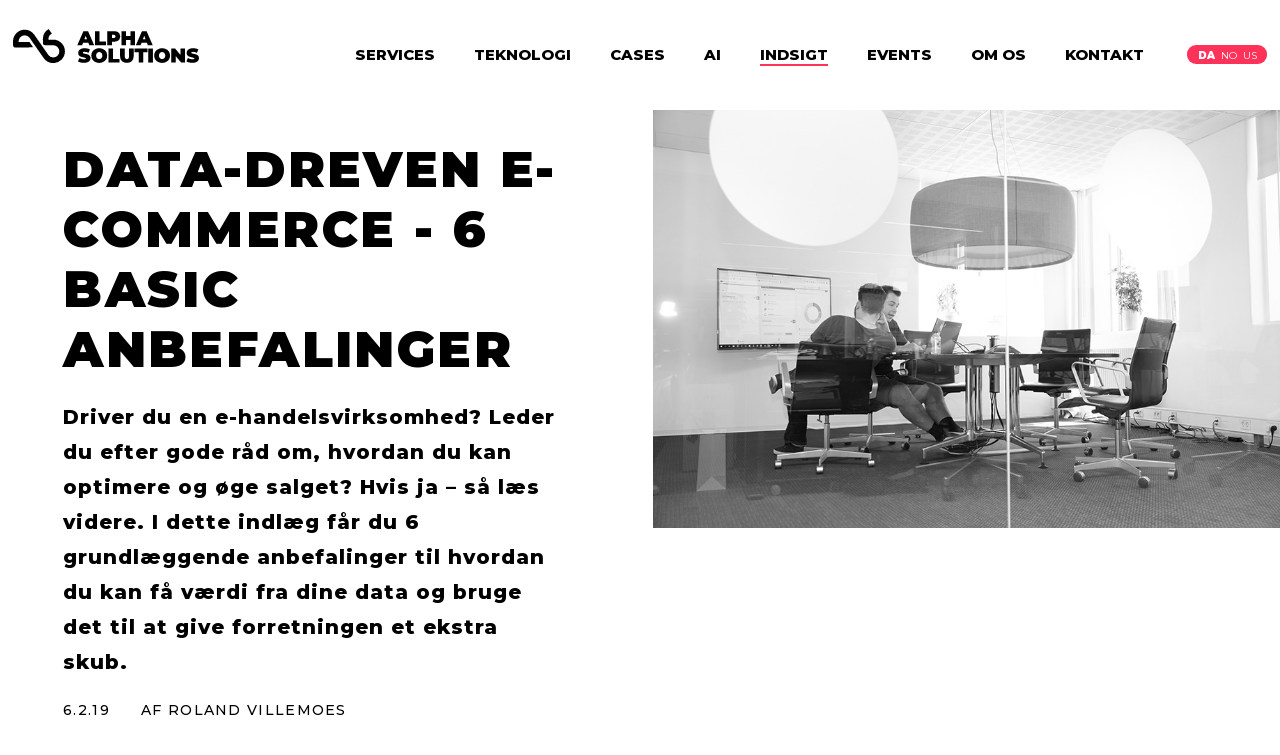

--- FILE ---
content_type: text/html; charset=utf-8
request_url: https://www.alpha-solutions.com/da/indsigt/data-driven-e-commerce---6-basic-recommendations
body_size: 28380
content:




<!DOCTYPE html>
<html lang="da">
<head>
    <meta charset="UTF-8" />

    

    <!-- Google Tag Manager -->
    <script>
    (function (w, d, s, l, i) {
    w[l] = w[l] || []; w[l].push({
        'gtm.start':
            new Date().getTime(), event: 'gtm.js'
    }); var f = d.getElementsByTagName(s)[0],
        j = d.createElement(s), dl = l != 'dataLayer' ? '&l=' + l : ''; j.async = true; j.src =
            'https://www.googletagmanager.com/gtm.js?id=' + i + dl; f.parentNode.insertBefore(j, f);
    })(window, document, 'script', 'dataLayer', 'GTM-NPZJQJL');</script>
    <!-- End Google Tag Manager -->



        <title>Driver du data-dreven e-commerce? Her er 6 basic anbefalinger </title>
        <meta name="description" content="I denne artikel f&#229;r du seks grundl&#230;ggende anbefalinger p&#229; hvordan du kan f&#229; v&#230;rdi fra din data og anvende den til at komme et gear op i jeres e-commerce." />
        <meta property="author" content="Alpha Solutions" />
        <meta property="og:url"
              content="https://www.alpha-solutions.com/da/indsigt/data-driven-e-commerce---6-basic-recommendations" />
        <meta property="og:type" content="website" />
        <meta property="og:title" content="Driver du data-dreven e-commerce? Her er 6 basic anbefalinger " />
        <meta property="og:author" content="Alpha Solutions" />
        <meta property="og:description" content="I denne artikel f&#229;r du seks grundl&#230;ggende anbefalinger p&#229; hvordan du kan f&#229; v&#230;rdi fra din data og anvende den til at komme et gear op i jeres e-commerce." />
        <meta property="og:image"
              content="https://media.alpha-solutions.com/da/-/media/alphawebsite2019/images/meeting-in-room---alpha-solutions.ashx" />
<script type="application/ld+json">{"@context": "https://schema.org","@type": "Corporation","name": "Alpha Solutions","url": "https://www.alpha-solutions.com/","logo": https://new.alpha-solutions.dk/-/media/alphawebsite2019/logos/logo.ashx","sameAs": "https://www.linkedin.com/company/alpha-solutions/"}</script><!--some comment--><script id="CookieConsent" type="text/javascript" data-culture="DA" src="https://policy.app.cookieinformation.com/uc.js" data-gcm-version="2.0"></script><meta name="facebook-domain-verification" content="ay7p9v6j22ag4tzcoc7t0epxtl6ra0" /><script async type='text/javascript' src='https://static.klaviyo.com/onsite/js/klaviyo.js?company_id=XL7EW8'></script>

    <meta name="viewport" content="width=device-width, initial-scale=1">
            <link rel="stylesheet" href="https://media.alpha-solutions.com/static/css/website.css?v=2" type="text/css" media="all">
			<link rel="stylesheet" href="https://media.alpha-solutions.com/static/prism/prism.css" type="text/css" media="all">

    <link href="https://fonts.googleapis.com/css?family=Montserrat:400,500,700,800,900" rel="stylesheet">
    

    <script src="/Scripts/jquery-3.5.1.min.js"></script>
    <script type="text/javascript" src="/Scripts/jquery.unobtrusive-ajax.js"></script>
    
    <link rel="apple-touch-icon" sizes="57x57" href="https://media.alpha-solutions.com/apple-icon-57x57.png">
    <link rel="apple-touch-icon" sizes="60x60" href="https://media.alpha-solutions.com/apple-icon-60x60.png">
    <link rel="apple-touch-icon" sizes="72x72" href="https://media.alpha-solutions.com/apple-icon-72x72.png">
    <link rel="apple-touch-icon" sizes="76x76" href="https://media.alpha-solutions.com/apple-icon-76x76.png">
    <link rel="apple-touch-icon" sizes="114x114" href="https://media.alpha-solutions.com/apple-icon-114x114.png">
    <link rel="apple-touch-icon" sizes="120x120" href="https://media.alpha-solutions.com/apple-icon-120x120.png">
    <link rel="apple-touch-icon" sizes="144x144" href="https://media.alpha-solutions.com/apple-icon-144x144.png">
    <link rel="apple-touch-icon" sizes="152x152" href="https://media.alpha-solutions.com/apple-icon-152x152.png">
    <link rel="apple-touch-icon" sizes="180x180" href="https://media.alpha-solutions.com/apple-icon-180x180.png">
    <link rel="icon" type="image/png" sizes="192x192" href="https://media.alpha-solutions.com/android-icon-192x192.png">
    <link rel="icon" type="image/png" sizes="32x32" href="https://media.alpha-solutions.com/favicon-32x32.png">
    <link rel="icon" type="image/png" sizes="96x96" href="https://media.alpha-solutions.com/favicon-96x96.png">
    <link rel="icon" type="image/png" sizes="16x16" href="https://media.alpha-solutions.com/favicon-16x16.png">

    <script src="https://cdn.jsdelivr.net/npm/@fancyapps/ui@5.0/dist/fancybox/fancybox.umd.js"></script>
    <link rel="stylesheet" href="https://cdn.jsdelivr.net/npm/@fancyapps/ui@5.0/dist/fancybox/fancybox.css" />

    <link rel="manifest" href="https://www.alpha-solutions.com/manifest.json">
    <meta name="msapplication-TileColor" content="#ffffff">
    <meta name="msapplication-TileImage" content="/ms-icon-144x144.png">
    <meta name="theme-color" content="#ffffff">

    
</head>
<body>
    

    <!-- Google Tag Manager (noscript) -->
    <noscript>
        <iframe src="https://www.googletagmanager.com/ns.html?id=GTM-NPZJQJL"
                height="0" width="0" style="display:none;visibility:hidden"></iframe>
    </noscript>
    <!-- End Google Tag Manager (noscript) -->



<div id="ddmenu">
    <div id="ddheadermenubuttons">
        <ul>
                    <li >
                        <a class="headerchoice" href="/da/services">
                            <span class="head">SERVICES</span>
                        </a>
                    </li>
                    <li >
                        <a class="headerchoice" href="/da/teknologi">
                            <span class="head">TEKNOLOGI</span>
                        </a>
                    </li>
                    <li >
                        <a class="headerchoice" href="/da/cases">
                            <span class="head">CASES</span>
                        </a>
                    </li>
                    <li >
                        <a class="headerchoice" href="/da/ai">
                            <span class="head">AI</span>
                        </a>
                    </li>
                    <li class=active>
                        <a class="headerchoice" href="/da/indsigt">
                            <span class="head">INDSIGT</span>
                        </a>
                    </li>
                    <li >
                        <a class="headerchoice" href="/da/events">
                            <span class="head">EVENTS</span>
                        </a>
                    </li>
                    <li >
                        <a class="headerchoice" href="/da/om-os">
                            <span class="head">OM OS</span>
                        </a>
                    </li>
                    <li >
                        <a class="headerchoice" href="/da/kontakt">
                            <span class="head">KONTAKT</span>
                        </a>
                    </li>

        </ul>
    </div>
        <div id="ddlanguagemenu">
            <ul>
                        <li class="active">
                            <a href="https://www.alpha-solutions.com/da">DA</a>
                        </li>
                        <li>
                            <a href="https://www.alpha-solutions.com/no">NO</a>
                        </li>
                        <li>
                            <a href="https://www.alpha-solutions.com/us">US</a>
                        </li>

            </ul>
        </div>
</div>

    <div class="page">
        <div id="navbar">
            <div class="header">

                
<!--logo-->
<div id="logo">
    <a href="/da">
        <img src="https://media.alpha-solutions.com/da/-/media/alphawebsite2019/defaults/logo.ashx?iar=0&amp;hash=47313F5015E221C5AA54A61AFA0E9CA6" alt="Alpha Solutions logo" />
    </a>
</div>
<div id="headermenu">
    <!--Top menu-->
    <nav class="headermenubuttons">
        <ul>
                    <li >
                        <a class="headerchoice" href="/da/services">
                            <span class="head">SERVICES</span>
                        </a>
                    </li>
                    <li >
                        <a class="headerchoice" href="/da/teknologi">
                            <span class="head">TEKNOLOGI</span>
                        </a>
                    </li>
                    <li >
                        <a class="headerchoice" href="/da/cases">
                            <span class="head">CASES</span>
                        </a>
                    </li>
                    <li >
                        <a class="headerchoice" href="/da/ai">
                            <span class="head">AI</span>
                        </a>
                    </li>
                    <li class=active>
                        <a class="headerchoice" href="/da/indsigt">
                            <span class="head">INDSIGT</span>
                        </a>
                    </li>
                    <li >
                        <a class="headerchoice" href="/da/events">
                            <span class="head">EVENTS</span>
                        </a>
                    </li>
                    <li >
                        <a class="headerchoice" href="/da/om-os">
                            <span class="head">OM OS</span>
                        </a>
                    </li>
                    <li >
                        <a class="headerchoice" href="/da/kontakt">
                            <span class="head">KONTAKT</span>
                        </a>
                    </li>


        </ul>
    </nav>
        <div id="languagemenu">
            <ul>
                        <li class="active">
                            <a href="https://www.alpha-solutions.com/da">DA</a>
                        </li>
                        <li>
                            <a href="https://www.alpha-solutions.com/no">NO</a>
                        </li>
                        <li>
                            <a href="https://www.alpha-solutions.com/us">US</a>
                        </li>

            </ul>
        </div>

</div>
<div class="burgermenu">
    <div class="burger">
        <div class="line bar1"></div>
        <div class="line bar2"></div>
        <div class="line bar3"></div>
    </div>
</div>

            </div>
        </div>
        <div id="spacebehindheadmenu"></div>
        


        <!-- Page Content -->
        

<div class="indsigt">
    

<div class="twoColumnsWide">
    <div class="columns right">
        

<div class="img1 component " >
    <img src="https://media.alpha-solutions.com/da/-/media/alphawebsite2019/images/meeting-in-room---alpha-solutions.ashx?h=600&amp;iar=0&amp;w=900&amp;hash=DE5B0B27A2D3DAECB610C485BFF94EEC" alt="Meeting in room - Alpha Solutions" width="900" height="600" />
 </div>

    </div>
    <div class="columns left">
        <div class="toptextWide">
            
<div class="articleheader">
    
    <div id="header">
        <h1>
            DATA-DREVEN E-COMMERCE - 6 BASIC ANBEFALINGER
        </h1>
    </div>
    <div id="teaser">
        <h2>
            Driver du en e-handelsvirksomhed? Leder du efter gode r&aring;d om, hvordan du kan optimere og &oslash;ge salget? Hvis ja &ndash; s&aring; l&aelig;s videre. I dette indl&aelig;g f&aring;r du 6 grundl&aelig;ggende anbefalinger til hvordan du kan f&aring; v&aelig;rdi fra dine data og bruge det til at give forretningen et ekstra skub.
        </h2>
        <div id="ref">
            <div id="date">
                <p>
                    6.2.19
                </p>
            </div>
            <div id="author">
                <p>AF ROLAND VILLEMOES</p>
            </div>
        </div>
    </div>
</div>

        </div>
    </div>
    <div class="clearboth"></div>
</div>
    <div class="page2">
        <div class="content">
            

<div class="textblock component">
    <h2></h2>
    <p>
        Data og analyser er essentielle for at drive en e-handelsvirksomhed. S&aring;dan har det det v&aelig;ret i &aring;rtier, men i dagens datafyldte verden er det endnu mere kritisk at kunne mestre disse data. Der findes masser af fantastiske systemer, komponenter, tjenester og v&aelig;rkt&oslash;jer, der alle lover at "forbedre din forretning" eller "booste din konverteringsrate". De fleste af dem lever op til l&oslash;ftet, men kun hvis du har en klar strategi og k&oslash;replan, inden du starter.<br />
<br />
Du skal kunne m&aring;le, hvad der virker, og hvad der ikke g&oslash;r &ndash; og det er sv&aelig;rt, hvis du ikke har den rette strategi og k&oslash;replan p&aring; plads.<br />
<br />
At drive en e-handelsvirksomhed er komplekst. Der er et bredt spektrum af udfordringer og ingen "one size fits all"-l&oslash;sning p&aring;, hvordan man opn&aring;r succes. Her er dog nogle af mine bedste anbefalinger, der kan hj&aelig;lpe dig med at opn&aring; de n&oslash;dvendige indsigter og opm&aelig;rksomhed:<br />
<br />
<h2>1. IKKE AL DATA ER GULD - OVERVEJ SANITERING AF DATA</h2>
<p>Data er ikke altid p&aring;lidelige. I en verden, hvor beslutninger tr&aelig;ffes ud fra tal, dashboards, grafer og trends, kan ugyldige data v&aelig;re farlige.<br />
<br />
Det er sv&aelig;rt at validere hver eneste information, men s&oslash;rg for at etablere en metode til at validere dine data. At validere og rense data skaber fundamentet for god analyse, Machine Learning og AI. Dette n&aelig;vnes sj&aelig;ldent i vores verden af avancerede ML- og AI-baserede e-handelssystemer. Det gamle ordsprog "du kan ikke skabe et godt system baseret p&aring; d&aring;rlige data" synes alt for ofte at blive glemt. Husk at holde f&oslash;dderne solidt plantet p&aring; jorden og konstant at stille sp&oslash;rgsm&aring;l ved validiteten af det, du ser og f&aring;r fra data.<br />
<br />
</p>
<h2>2. START MED DINE EGNE DATA</h2>
<p>Det er ofte set, at en masse forskellige komponenter og analyser tilf&oslash;jes. Nogle r&aring;ber, at "vi har brug for "brugerstyret Indhold!". Og pludselig har I integreret jeres sociale kanaler, produktanmeldelser, automatiseret personalisering, diverse AI- &amp; ML-v&aelig;rkt&oslash;jer osv. Det er alt sammen fint, og noget af det vil sikkert fungere i nogle tilf&aelig;lde, og i andre tilf&aelig;lde slet ikke.<br />
<br />
Mit grundl&aelig;ggende r&aring;d er at starte med de fakta og data, du allerede har. Dette vil afh&aelig;nge af den specifikke kontekst og situation &ndash; forretningsmodellen &ndash; er det for eksempel en start-up? Men at fokusere p&aring; alle de v&aelig;rdifulde data, du allerede har, er et logisk f&oslash;rste skridt, selvom det let glemmes med al postyret og buzzwords omkring de smarte v&aelig;rkt&oslash;jer, der findes.<br />
<br />
</p>
<h2>3. S&Oslash;RG FOR AT EJE DINE DATA</h2>
<p>De fleste komponenter, du bruger p&aring; dit website, som s&oslash;gning, anbefalinger, anmeldelser og sociale feeds, vil sandsynligvis generere data til analyse og personalisering. Sp&oslash;rgsm&aring;let er, hvem der ejer disse data? Og er de fri anvendelse?<br />
<br />
Hvad nu hvis du skifter en specifik komponent ud med noget andet &ndash; investerer i en erstatning eller et supplement? Hvem ejer s&aring; data? Og er disse data i et format, du kan genbruge?<br />
<br />
</p>
<h2>4. S&AElig;T M&Aring;L OG M&Aring;L DINE INITIATIVER - M&Aring;L ALTID - HVORDAN VIL DU ELLERS VIDE, HVAD DER VIRKER?</h2>
<p>Indlysende &ndash; men ikke understreget nok &ndash; m&aring;l altid, n&aring;r du pr&oslash;ver noget nyt. Tjek dataene &ndash; f&oslash;r/efter og brug A/B-test, hvor det er muligt. Ops&aelig;t metrics, s&aring; du ved hvad du laver, og har noget at sammenligne med, n&aring;r du k&oslash;rer forskellige aktiviteter.<br />
<br />
<strong>&Aring;benlyse eksempler:</strong><br />
<br />
</p>
<ul>
    <li><span style="font-size: 18px;">Konverteringsrate</span></li>
    <li><span style="font-size: 18px;">Bounce rate</span></li>
    <li><span style="font-size: 18px;">Abandoned basket</span></li>
    <li><span style="font-size: 18px;">Webtrafik baseret p&aring; kanaler</span></li>
    <li><span style="font-size: 18px;">Average order value</span></li>
    <li><span style="font-size: 18px;">Customer Lifetime Value</span></li>
    <li><span style="font-size: 18px;">Ordrest&oslash;rrelser baseret p&aring; demografi</span></li>
</ul><br /><br />
<p>Ops&aelig;t metrics der er specifikke for din forretning og kan bruges p&aring; netop dine m&aring;ls&aelig;tninger.<br />
<br />
Uden disse metrics har du ingen kontrol - s&aring; forts&aelig;tter du med at k&oslash;re med hovedet under armen.<br />
<br />
</p>
<h2>5. HOLD FOKUS!</h2>
<p>Fokus, fokus, fokus &ndash; og s&aring; fokuser lidt mere!<br />
<br />
Du kan ikke g&oslash;re alt p&aring; &eacute;n gang, og at foretage mange &aelig;ndringer p&aring; samme tid g&oslash;r det umuligt at m&aring;le succes. V&aelig;r sikker p&aring; at fokusere p&aring; de lavth&aelig;ngende frugter f&oslash;rst &ndash; og p&aring; de rigtige kanaler, hvor du ved, du har haft succes.<br />
<br />
Og husk fra punkt 1-4. Du skal have en strategi og succeskriterier p&aring; plads.<br />
<br />
</p>
<ul>
    <li><span style="font-size: 18px;">Start med at analysere og stille sp&oslash;rgsm&aring;lstegn ved den data du har fra day one. Det er den bedste information, du har - og den eneste sandhed.</span></li>
    <li><span style="font-size: 18px;">Brug resultaterne fra dataanalysen til at m&aring;lrette brugere, personalisere indhold, kampagner osv.</span></li>
    <li><span style="font-size: 18px;">Indfang mere og mere data fra dine brugere, som du kan bruge til at bygge p&aring;.</span></li>
    <li><span style="font-size: 18px;">Sp&oslash;rg dine brugere, hvordan du klarer den.</span></li>
</ul>
<br />
<br />
<p>Husk altid at kunderne ofte er de bedste eksperter. S&aring; fjern stoltheden og tag imod feedback og kommentarer med &aring;bne arme.&nbsp;<br />
<br />
Fokuser p&aring; quick wins - og lad dig ikke lokke af nye kanaler eller ideer uden at huske p&aring; dine eksisterende kanaler, der allerede viser deres v&aelig;rd. Det er naturligvis aldrig enten eller, men husk dig selv p&aring; at evaluere p&aring; egne handlinger.<br />
<br />
</p>
<h2>6. DATAETIK</h2>
<p>Okay, det lyder m&aring;ske kedeligt, jeg ved det! Hvis du ikke har l&aelig;st "Ethics and Data Science" af Mike Loukides, Hilary Mason &amp; DJ Patil, s&aring; g&oslash;r det. Den er kort og gratis og tager fat p&aring; nogle diskussioner om data og privatliv, som er yderst relevante. Bogen skitserer ogs&aring; en r&aelig;kke sp&oslash;rgsm&aring;l, som du som produkt- eller systemejer b&oslash;r stille dig selv om data og privatliv. I Europa er det med GDPR ikke bare et pres, det er lovkrav. Det er en god ting, og hvis du er forberedt p&aring; det, kan det endda v&aelig;re til fordel for din forretning.<br />
<br />
<strong>EN SIDSTE BEM&AElig;RKNING</strong><br />
Der har du det, de 6 basale anbefalinger til data-drevet e-handel. Der er med sikkerhed mange flere, men dette er et godt sted at starte. God data er grundlaget for fremragende forretningsbeslutninger for din data-drevne e-handelsvirksomhed.</p>
    </p>
</div>



<div id="hilsenMobile">
    <p>
        
    </p>
</div>

<div class="sign">
    <div class="columns textColumn left three">
        <div id="face">
            <img src="https://media.alpha-solutions.com/da/-/media/alphawebsite2019/persons/rv.ashx?h=600&amp;iar=0&amp;w=900&amp;hash=BEC4491AE33F9559CDD2D5C2A3F79F96" alt="Roland Villemoes" width="900" height="600" />
        </div>
    </div>
    <div class="columns textColumn right three">
        <div class="kontakt">
            <div id="hilsen">
                <p>
                    
                </p>
            </div>
            <div id="title">
                <div id="signatur">
                    <h5>ROLAND VILLEMOES</h5>
                    <p>
                        CTO
                    </p>
                </div>
                <div id="links">
                    <div class="link">
                        <div class="linkImg">
                            <img src="/static/img/linkphonered.png" alt="phone" class="imgClass"/>
                        </div>
								<a href="tel:+1-646-637-2936">+1-646-637-2936</a>

                    </div>
                    <div class="link">
                                <a href="mailto:rv@alpha-solutions.com">
                                    <div class="linkImg">
                                        <img src="/static/img/linkmailred.png" alt="mail" class="imgClass"/>
                                    </div>
                                    <p>rv@alpha-solutions.com</p>
                                </a>

                    </div>
                </div>
            </div>
        </div>
    </div>
</div>
<div class="border"></div>

<div class="threecolumn columns">
    

<div class="imgbox component">
    <a href="/da/indsigt/hvorfor-pim">
    <img src="https://media.alpha-solutions.com/da/-/media/alphawebsite2019/images/wires-and-cables---alpha-solutions.ashx?h=600&amp;iar=0&amp;w=900&amp;hash=3D7C490BC8D538D4ADD1759DBBC7E535" alt="Wires and Cables - Alpha Solutions" width="900" height="600" />

    <div class="textfield white">
        <h5></h5>
        <h4>
            HVORFOR BØR DIN VIRKSOMHED INVESTERE I ET PIM?
        </h4>
    </div>
    </a>
</div>


<div class="imgbox component">
    <a href="/da/indsigt/sitecore-experience-commerce---a-customer-service-oriented-solution">
    <img src="https://media.alpha-solutions.com/da/-/media/alphawebsite2019/colors/59869d.ashx?h=600&amp;iar=0&amp;w=900&amp;hash=EFCD98CA41863ADF11117E67BFEC0982" alt="Alpha Solutions" width="900" height="600" />

    <div class="textfield white">
        <h5></h5>
        <h4>
            A CUSTOMER ORIENTED SOLUTION
        </h4>
    </div>
    </a>
</div>


<div class="imgbox component">
    <a href="/da/indsigt/sitecore-experience-commerce---sxa">
    <img src="https://media.alpha-solutions.com/da/-/media/alphawebsite2019/colors/59869d.ashx?h=600&amp;iar=0&amp;w=900&amp;hash=EFCD98CA41863ADF11117E67BFEC0982" alt="Alpha Solutions" width="900" height="600" />

    <div class="textfield white">
        <h5></h5>
        <h4>
            SITECORE EXPERIENCE COMMERCE - SXA - RECOMMENDATIONS COMPONENT
        </h4>
    </div>
    </a>
</div>


</div>


<div class="linkcenter link component">
    <a href="/da/indsigt">FLERE INDSIGTER</a>
</div>

        </div>
    </div>
</div>


        
            <div class="footer" id="adr">
                <div class="footboxes first">
                    
<div class="footlogo">
    <img src="https://media.alpha-solutions.com/da/-/media/alphawebsite2019/defaults/logo.ashx?iar=0&amp;hash=47313F5015E221C5AA54A61AFA0E9CA6" alt="Alpha Solutions Logo" />
</div>
<div id="footmail">
    <p><a href="mailto:info@alpha-solutions.com">info@alpha-solutions.com</a></p>
</div>


<div class="footlinked">
    <a href="https://www.linkedin.com/company/alpha-solutions/" rel="noopener noreferrer" target="_blank">
<div class="bglinkedlogo">
    <img src="https://media.alpha-solutions.com/da/-/media/alphawebsite2019/defaults/linkedinlogo.ashx?h=24&amp;iar=0&amp;w=23&amp;hash=CE433FA3888C525F290451FE9B0FCB43" alt="LinkedIn Logo" width="23" height="24" />
</div>
<p>LinkedIn DK</p>
</a>
</div>


<div class="footlinked">
    <a href="https://www.linkedin.com/company/alpha-solutions-norway/ " rel="noopener noreferrer" target="_blank">
<div class="bglinkedlogo">
    <img src="https://media.alpha-solutions.com/da/-/media/alphawebsite2019/defaults/linkedinlogo.ashx?h=24&amp;iar=0&amp;w=23&amp;hash=CE433FA3888C525F290451FE9B0FCB43" alt="LinkedIn Logo" width="23" height="24" />
</div>
<p>LinkedIn NO</p>
</a>
</div>


<div class="footlinked">
    <a href="https://www.linkedin.com/company/alpha-solutions-usa/" rel="noopener noreferrer" target="_blank">
<div class="bglinkedlogo">
    <img src="https://media.alpha-solutions.com/da/-/media/alphawebsite2019/defaults/linkedinlogo.ashx?h=24&amp;iar=0&amp;w=23&amp;hash=CE433FA3888C525F290451FE9B0FCB43" alt="LinkedIn Logo" width="23" height="24" />
</div>
<p>LinkedIn US</p>
</a>
</div>

                    <div class="footerbottom">
                        

<div class="footlinked">
    <a href="/da/indsigt/persondatapolitik">
<div class="bglinkedlogo">
    
</div>
<p>Persondatapolitik</p>
</a>
</div>


<div class="footlinked">
    <a href="/da/indsigt/cookies">
<div class="bglinkedlogo">
    
</div>
<p>Cookies</p>
</a>
</div>

                    </div>
                </div>
                <div class="footAdrBox">
                    <div class="footboxes">
                        

<div class="footadr ">
    <p class="ph">K&Oslash;BENHAVN</p>
<p>Alpha Solutions<br />
Titangade 9-13<br />
DK-2200 Copenhagen N<br />
Danmark<br />
<a href="tel:+45 70 20 65 38">+45 70 20 65 38</a><br />
<a href="mailto:cph@alpha-solutions.com">cph@alpha-solutions.com</a></p>
</div>


<div class="footadr ">
    <p class="ph">OSLO</p>
<p>Alpha Solutions<br />
Drammensveien 130, C19</p>
<p>0277 Oslo<br />
Norge<br />
<a href="tel:+47 900 54 940">+47 900 54 940</a><br />
<a href="mailto:oslo@alpha-solutions.com">oslo@alpha-solutions.com</a></p>
</div>


<div class="footadr empty">
    
</div>


<div class="footadr ">
    <p class="ph">NEW JERSEY</p>
<p>Alpha Solutions<br />
211 River St., 9th Fl<br />
Hoboken<br />
NJ 07030<br />
USA<br />
<a href="tel:+1 (347) 338-2220">+1 (347) 338-2220</a><br />
<a href="mailto:ny@alpha-solutions.com ">ny@alpha-solutions.com&nbsp;</a></p>
</div>


<div class="footadr ">
    <p class="ph">DALLAS</p>
<p>Alpha Solutions<br />
16415 Addison Road<br />
Suite 400<br />
Addison, TX 75001<br />
USA<br />
<a href="tel:+1 (347) 338-2220">+1 (347) 338-2220</a><br />
<a href="mailto:dallas@alpha-solutions.com">dallas@alpha-solutions.com</a></p>
</div>


<div class="footadr ">
    <p class="ph">LOS ANGELES</p>
<p>Alpha Solutions<br>
15303 Ventura Boulevard<br>
Suite 900 Sherman Oaks<br>
CA 91403<br>
USA<br>
<a href="tel:+1 (347) 338-2220">+1 (347) 338-2220</a><br>
<a href="mailto:la@alpha-solutions.com">la@alpha-solutions.com</a></p>
</div>

                    </div>
                </div>
                <div class="footerbottom mobile">
                    

<div class="footlinked">
    <a href="/da/indsigt/persondatapolitik">
<div class="bglinkedlogo">
    
</div>
<p>Persondatapolitik</p>
</a>
</div>


<div class="footlinked">
    <a href="/da/indsigt/cookies">
<div class="bglinkedlogo">
    
</div>
<p>Cookies</p>
</a>
</div>

                </div>
            </div>
    </div>

    

            <script src="https://media.alpha-solutions.com/static/script/alphaweb.js"></script>
            <script src="https://media.alpha-solutions.com/static/prism/prism.js"></script>

    <script type="text/javascript">
        piAId = '103633';
        piCId = '34191';

        piHostname = 'pi.demo.pardot.com';

        (function () {
            function async_load() {
                var s = document.createElement('script'); s.type = 'text/javascript';
                s.src = ('https:' == document.location.protocol ? 'https://pi' : 'http://cdn') + '.pardot.com/pd.js';
                var c = document.getElementsByTagName('script')[0]; c.parentNode.insertBefore(s, c);
            }
            if (window.attachEvent) { window.attachEvent('onload', async_load); }
            else { window.addEventListener('load', async_load, false); }
        })();
    </script>
    
    
    <script>
        Fancybox.bind('[data-fancybox]', {
            // Custom options for all galleries
        });
        function showFancybox(boxid) {
            Fancybox.show([{ src: "#" + boxid, type: "inline" }]);
        }
    </script>

</body>
</html>


--- FILE ---
content_type: text/css
request_url: https://media.alpha-solutions.com/static/css/website.css?v=2
body_size: 12641
content:
* {
  margin: 0;
  padding: 0;
  text-decoration: none; }

body > .img1.component {
  position: absolute;
  display: table-cell;
  z-index: 1000;
  width: 100%;
  height: 100%;
  text-align: center;
  background-color: rgba(0, 0, 0, 0.75);
  padding: 5%;
  box-sizing: border-box;
  overflow: scroll;
  cursor: zoom-out; }
  body > .img1.component img {
    max-width: 100%;
    height: auto; }

.bodyFixed {
  position: fixed; }

.clearboth {
  clear: both;
  height: 0;
  line-height: 0; }

.page {
  max-width: 1330px;
  margin: auto;
  font-family: Montserrat, sans-serif;
  position: relative; }
  @media only screen and (max-width: 320px) {
    .page {
      width: 320px; } }

h1, h2, h3, h4, h5, p, a {
  font-family: Montserrat, sans-serif; }

p {
  font-size: 20px;
  letter-spacing: 0.9px;
  line-height: 1.38; }
  @media only screen and (max-width: 768px) {
    p {
      font-size: 18px; } }
  @media only screen and (max-width: 400px) {
    p {
      font-size: 15px; } }
  @media only screen and (max-width: 350px) {
    p {
      font-size: 13px; } }

h1 {
  font-size: 50px;
  font-weight: 900;
  letter-spacing: 2.4px;
  line-height: 1.2; }
  @media only screen and (max-width: 768px) {
    h1 {
      font-size: 40px; } }
  @media only screen and (max-width: 550px) {
    h1 {
      font-size: 25px; } }
  @media only screen and (max-width: 360px) {
    h1 {
      font-size: 20px; } }
  h1 p {
    font-size: 50px;
    font-weight: 900;
    letter-spacing: 2.4px;
    line-height: 1.2; }
    @media only screen and (max-width: 768px) {
      h1 p {
        font-size: 40px; } }
    @media only screen and (max-width: 550px) {
      h1 p {
        font-size: 25px; } }
    @media only screen and (max-width: 350px) {
      h1 p {
        font-size: 20px; } }

h2 {
  font-size: 40px;
  font-weight: 900;
  letter-spacing: 2px;
  line-height: 1.25; }
  @media only screen and (max-width: 768px) {
    h2 {
      font-size: 30px; } }
  @media only screen and (max-width: 400px) {
    h2 {
      font-size: 25px; } }
  h2 p {
    font-size: 40px;
    font-weight: 900;
    letter-spacing: 2px;
    line-height: 1.25; }
    @media only screen and (max-width: 768px) {
      h2 p {
        font-size: 30px; } }
    @media only screen and (max-width: 400px) {
      h2 p {
        font-size: 25px; } }

h3 {
  font-size: 30px;
  font-weight: 900;
  letter-spacing: 1.2px; }
  @media only screen and (max-width: 768px) {
    h3 {
      font-size: 25px; } }
  h3 p {
    font-size: 30px;
    font-weight: 900;
    letter-spacing: 1.2px; }

h4 {
  font-size: 25px;
  font-weight: 900;
  letter-spacing: 1.2px; }
  @media only screen and (max-width: 768px) {
    h4 {
      font-size: 20px; } }
  h4 p {
    font-size: 25px;
    font-weight: 900;
    letter-spacing: 1.2px; }
    @media only screen and (max-width: 400px) {
      h4 p {
        font-size: 20px; } }

h5 {
  font-size: 20px;
  font-weight: 800;
  letter-spacing: 1px;
  line-height: 1.3; }
  @media only screen and (max-width: 1100px) {
    h5 {
      font-size: 18px; } }
  @media only screen and (max-width: 768px) {
    h5 {
      font-size: 16px; } }
  h5 p {
    font-size: 20px;
    font-weight: 800;
    letter-spacing: 1px;
    line-height: 1.3; }
    @media only screen and (max-width: 1100px) {
      h5 p {
        font-size: 18px; } }
    @media only screen and (max-width: 768px) {
      h5 p {
        font-size: 16px; } }

#teaser h2 {
  font-size: 20px;
  font-weight: 800;
  letter-spacing: 1px;
  line-height: 1.75;
  margin-bottom: 4%; }
  @media only screen and (max-width: 1100px) {
    #teaser h2 {
      font-size: 18px; } }
  @media only screen and (max-width: 768px) {
    #teaser h2 {
      font-size: 16px; } }

.textblock h2 {
  font-size: 20px;
  font-weight: 600;
  letter-spacing: 1px;
  line-height: 1.3; }
  @media only screen and (max-width: 1100px) {
    .textblock h2 {
      font-size: 18px; } }
  @media only screen and (max-width: 768px) {
    .textblock h2 {
      font-size: 16px; } }

@media only screen and (max-width: 400px) {
  li {
    font-size: 15px; } }

.imgClass {
  width: 100%;
  height: auto; }

.textteaser p {
  font-size: 30px;
  letter-spacing: 1px;
  line-height: 1.2; }
  @media only screen and (max-width: 768px) {
    .textteaser p {
      font-size: 25px; } }
  @media only screen and (max-width: 400px) {
    .textteaser p {
      font-size: 20px; } }

.link a {
  color: #FF325A;
  font-size: 13px;
  font-weight: 800;
  letter-spacing: 1.2px;
  text-transform: uppercase; }
  @media only screen and (max-width: 768px) {
    .link a {
      font-size: 12px; } }

.linkcenter {
  text-align: center;
  margin-left: auto;
  margin-right: auto; }

#ref p {
  font-size: 14px;
  font-weight: 500;
  line-height: 1.38;
  letter-spacing: 1.3px; }

#title h5 {
  font-size: 15.5px;
  font-weight: 900; }
  @media only screen and (max-width: 500px) {
    #title h5 {
      font-size: 12px; } }

#title p {
  font-size: 15px; }
  @media only screen and (max-width: 500px) {
    #title p {
      font-size: 12px; } }

#adr p {
  font-size: 16px;
  letter-spacing: 0.6px;
  font-weight: 500;
  line-height: 1.5; }

#adr .ph {
  font-weight: 800; }

.clearfix::after {
  content: "";
  clear: both;
  display: table; }

.page2 {
  width: 100%;
  margin: 0 auto 0px auto;
  max-width: 1150px; }
  @media only screen and (max-width: 400px) {
    .page2 {
      margin: 0 auto; } }
  .page2 .content {
    -ms-flex-wrap: wrap;
    flex-wrap: wrap;
    display: -ms-flexbox;
    display: flex;
    width: 100%;
    z-index: 10;
    margin: auto;
    display: inline-block;
    margin-bottom: 75px; }

.twocolumnsleftwide .left {
  margin-left: 0 !important; }

.twoColumnsWide .columns.left {
  padding-left: 0 !important; }

.content .textblock li {
  margin-left: 4%; }

.content .content2 .columns {
  padding-top: 20px; }

.content .content2 .columns.left {
  margin-left: 0 !important; }

.twoColumnsWide .columns.left {
  padding-left: 0px; }

.sitecoreform {
  margin-top: 0px; }

.sitecoreform .submitline .button {
  background-color: #FF325A;
  color: white;
  font-family: Montserrat, sans-serif;
  font-size: 16px;
  line-height: 1.6;
  text-align: center;
  border: none;
  width: calc(30%);
  padding: 3px;
  text-transform: capitalize;
  font-weight: bold;
  border-radius: 20px;
  float: right; }

.sitecoreform .submitline {
  min-height: 30px; }

.sitecoreform .inputline input {
  width: 95%; }

@media only screen and (max-width: 768px) {
  .content .textblock {
    padding: 5%; } }

.sitecoreformWhiteBg {
  margin-top: 3.5%;
  background-color: white;
  font-size: 20px;
  line-height: 1.6;
  padding: 8% 4% 4% 0%; }

.sitecoreformWhiteBg .inputline {
  padding-top: 5px;
  padding-bottom: 5px; }

.sitecoreformWhiteBg .inputline .label {
  display: none; }

.sitecoreformWhiteBg .inputline input {
  width: 100%;
  font-size: 18px;
  padding: 7px;
  font-family: Montserrat, sans-serif; }

.sitecoreformWhiteBg .input-validation-error {
  border-color: #FF325A;
  font-family: Montserrat, sans-serif; }

.sitecoreformWhiteBg .submitline .button {
  background-color: #FF325A;
  color: white;
  font-family: Montserrat, sans-serif;
  font-size: 16px;
  line-height: 1.6;
  text-align: center;
  border: none;
  width: calc(30%);
  padding: 3px;
  text-transform: capitalize;
  font-weight: bold;
  border-radius: 20px;
  float: right; }

.sitecoreformWhiteBg .submitline {
  margin-top: 7px;
  padding-top: 5px; }

.sitecoreformWhiteBg .field-validation-error {
  color: #FF325A;
  font-size: small;
  padding-left: 7px; }

.topboxImage #textfieldtop h1 {
  margin-right: 0%; }

.topboxImage #textfieldtop h5 {
  margin-right: 0%;
  margin-top: 1%; }

div.two .textblock {
  border-top: 1px solid;
  padding-top: 10px; }

.sitecoreformWhiteBg {
  margin-top: 0% !important;
  padding-top: 0% !important; }

.topbox {
  min-height: 392px !important; }

@media only screen and (max-width: 768px) {
  .textblock img {
    width: 300px !important;
    height: 170px !important; } }

.pagination-container {
  text-align: center; }

.imgbox {
  position: relative;
  text-align: left;
  float: left;
  background-size: contain;
  margin: 0 1.5% 1.5% 0;
  width: 32.33333%;
  line-height: 0; }
  .imgbox:nth-child(3n+3) {
    margin-right: 0; }
  @media only screen and (max-width: 768px) {
    .imgbox {
      min-width: 0px;
      width: 48%; }
      .imgbox:nth-child(2n+1) {
        margin-left: 1%; }
      .imgbox:nth-child(3n+3) {
        margin-right: 1%; } }
  @media only screen and (max-width: 500px) {
    .imgbox {
      width: 100%;
      margin-right: 0px;
      margin-left: 0px;
      min-width: 250px; }
      .imgbox:nth-child(2n+1) {
        margin-left: 0; }
      .imgbox:nth-child(3n+3) {
        margin-right: 0; } }
  .imgbox img {
    width: 100%;
    height: auto; }
  .imgbox .textfield {
    position: absolute;
    width: 90%;
    margin: auto auto auto 5.5%;
    bottom: 25px;
    line-height: normal; }
    .imgbox .textfield.white {
      color: #ffffff; }
    .imgbox .textfield.black {
      color: #000000; }
    .imgbox .textfield.green {
      color: #69dc46; }
    .imgbox .textfield.grey {
      color: #656363; }
    .imgbox .textfield.red {
      color: #FF325A; }
    .imgbox .textfield h5 {
      margin-bottom: 6%; }
    @media only screen and (max-width: 500px) {
      .imgbox .textfield {
        margin: auto auto auto 5%; } }

.imgbox2 {
  position: relative;
  text-align: left;
  float: left;
  background-size: contain;
  margin: 0 1.5% 1.5% 0;
  width: 32.33333%;
  line-height: 0;
  box-shadow: 0 4px 8px rgba(0, 0, 0, 0.1);
  border-radius: 5px;
  padding-bottom: 10px; }
  .imgbox2:nth-child(3n+3) {
    margin-right: 0; }
  @media only screen and (max-width: 768px) {
    .imgbox2 {
      min-width: 0px;
      width: 48%; }
      .imgbox2:nth-child(2n+1) {
        margin-left: 1%; }
      .imgbox2:nth-child(3n+3) {
        margin-right: 1%; } }
  @media only screen and (max-width: 500px) {
    .imgbox2 {
      width: 100%;
      margin-right: 0px;
      margin-left: 0px;
      min-width: 250px; }
      .imgbox2:nth-child(2n+1) {
        margin-left: 0; }
      .imgbox2:nth-child(3n+3) {
        margin-right: 0; } }
  .imgbox2 img {
    width: 100%;
    height: auto;
    min-height: 286px; }
  .imgbox2 .textfield {
    /*        position: absolute;*/
    width: 90%;
    margin: auto auto auto 5.5%;
    bottom: 25px;
    line-height: normal; }
    .imgbox2 .textfield.white {
      color: #ffffff; }
    .imgbox2 .textfield.black {
      color: #000000; }
    .imgbox2 .textfield.green {
      color: #69dc46; }
    .imgbox2 .textfield.grey {
      color: #656363; }
    .imgbox2 .textfield.red {
      color: #FF325A; }
    .imgbox2 .textfield h5 {
      margin-bottom: 6%; }
    .imgbox2 .textfield a {
      font-weight: 500;
      letter-spacing: 1.2px;
      text-transform: uppercase;
      text-decoration: none;
      color: white;
      display: block;
      background: #FF325A;
      width: 160px;
      padding: 10px 30px;
      text-align: center;
      font-size: 16px;
      margin-top: 2%;
      border: 0px; }
    @media only screen and (max-width: 500px) {
      .imgbox2 .textfield {
        margin: auto auto auto 5%; } }

.columns .img1 {
  position: relative; }
  @media only screen and (min-width: 1024px) {
    .columns .img1.zoomable {
      cursor: zoom-in; }
      .columns .img1.zoomable:after {
        content: "";
        position: absolute;
        width: 40px;
        height: 40px;
        background-image: url("/static/img/lup.png");
        background-size: 25px auto;
        background-color: rgba(120, 120, 120, 0.5);
        background-position: center center;
        background-repeat: no-repeat;
        right: 10px;
        top: 10px;
        border-radius: 50%; } }
  .columns .img1 img {
    width: 100%;
    height: auto; }

.cookie {
  background-color: #000000;
  z-index: 100;
  position: fixed;
  bottom: 0;
  color: #ffffff;
  display: block;
  font-family: Montserrat, sans-serif;
  font-size: 14px;
  padding: 20px 0px;
  width: 1330px;
  height: 48px; }
  @media only screen and (max-width: 1200px) {
    .cookie {
      width: 100%; } }
  @media only screen and (max-width: 780px) {
    .cookie {
      padding: 0px;
      height: 115px; } }
  @media only screen and (max-width: 565px) {
    .cookie {
      height: 150px; } }
  @media only screen and (max-width: 310px) {
    .cookie {
      height: 200px; } }
  .cookie #cookietext {
    display: inline-block;
    text-align: left;
    margin: 0 60px 0 50px; }
    @media only screen and (max-width: 1200px) {
      .cookie #cookietext {
        margin: 0 60px 0 44px;
        max-width: 68%;
        float: left;
        display: inline; } }
    @media only screen and (max-width: 780px) {
      .cookie #cookietext {
        margin: 27px auto 35px 40px;
        width: 420px; } }
    @media only screen and (max-width: 565px) {
      .cookie #cookietext {
        margin: 27px auto 35px 40px;
        width: 253px; } }
    @media only screen and (max-width: 450px) {
      .cookie #cookietext {
        max-width: none;
        width: unset;
        margin: 10px 30px 10px 30px; } }
    @media only screen and (max-width: 310px) {
      .cookie #cookietext {
        margin: 23px 30px 15px 30px; } }
    .cookie #cookietext p {
      display: inline;
      font-size: 14px;
      letter-spacing: unset; }
      @media only screen and (max-width: 780px) {
        .cookie #cookietext p {
          font-size: 15px;
          display: inline; } }
    .cookie #cookietext a {
      color: #ffffff;
      display: inline;
      text-decoration: underline;
      margin: 0 10px 0 8px; }
      @media only screen and (max-width: 450px) {
        .cookie #cookietext a {
          margin: unset; } }
  .cookie #cookiebutton {
    padding: 6px 32px;
    font-family: Montserrat, sans-serif;
    font-size: 18px;
    font-weight: 500;
    display: inline-block;
    vertical-align: top;
    margin-top: 2px;
    background-color: #dedede;
    border: none;
    -webkit-appearance: none;
    cursor: pointer; }
    @media only screen and (max-width: 1200px) {
      .cookie #cookiebutton {
        float: right;
        margin-right: 44px; } }
    @media only screen and (max-width: 780px) {
      .cookie #cookiebutton {
        margin: 30px 40px 30px 20px;
        padding: 12px 25px; } }
    @media only screen and (max-width: 565px) {
      .cookie #cookiebutton {
        margin: 30px 40px 30px 20px; } }
    @media only screen and (max-width: 450px) {
      .cookie #cookiebutton {
        margin: 0 auto 20px auto;
        float: none;
        display: block;
        padding: 5px 25px; } }

#navbar {
  background-color: #FFFFFF;
  position: fixed;
  z-index: 5;
  max-width: 1330px;
  width: 100%;
  display: block;
  height: 108px; }
  @media only screen and (min-width: 1000px) {
    #navbar.navHeightBig {
      height: 108px; }
    #navbar.navHeightSmall {
      height: 80px; } }
  @media only screen and (max-width: 1355px) and (min-width: 1000px) {
    #navbar {
      width: 98%;
      padding-left: 1%;
      padding-right: 1%; } }
  @media only screen and (max-width: 1000px) {
    #navbar {
      height: 80px;
      width: 100%; } }
  #navbar.fixed {
    position: fixed;
    z-index: 5; }
  #navbar .header {
    margin: 29px 0 auto 0;
    -ms-flex-wrap: wrap;
    flex-wrap: wrap;
    display: -ms-flexbox;
    display: flex;
    height: 50px;
    position: relative; }
    #navbar .header #logo {
      margin-right: 100px;
      display: inline-block;
      background-size: contain;
      width: 186px; }
      @media only screen and (min-width: 1000px) {
        #navbar .header #logo.logoBig {
          width: 186px; }
        #navbar .header #logo.logoSmall {
          width: 110px; } }
      @media only screen and (max-width: 1000px) {
        #navbar .header #logo {
          margin: 6px auto auto 45px;
          width: 140px; } }
      @media only screen and (max-width: 600px) {
        #navbar .header #logo {
          margin: 2px auto auto 30px; } }
      @media only screen and (max-width: 400px) {
        #navbar .header #logo {
          width: 140px; } }
      #navbar .header #logo img {
        width: 100%;
        margin: auto;
        z-index: 2; }
    #navbar .header #headermenu {
      position: absolute;
      text-align: right;
      margin-top: auto;
      margin-bottom: 12px;
      right: 0px;
      bottom: 0px; }
      @media only screen and (min-width: 1000px) {
        #navbar .header #headermenu.headmenuUp {
          margin-bottom: 12px; }
        #navbar .header #headermenu.headmenuDown {
          margin-bottom: 26px; } }
      @media only screen and (max-width: 1000px) {
        #navbar .header #headermenu {
          display: none;
          margin-bottom: 26px; } }
      #navbar .header #headermenu ul {
        list-style-type: none; }
      #navbar .header #headermenu li {
        display: inline-block;
        text-align: right;
        margin-right: 3px; }
      #navbar .header #headermenu .headermenubuttons {
        display: inline-block;
        text-align: right;
        margin-right: -1px;
        margin-bottom: 1px; }
        #navbar .header #headermenu .headermenubuttons ul li {
          margin: 0px 0px 0px 35px;
          font-size: 15px;
          font-weight: 800;
          text-align: right; }
          #navbar .header #headermenu .headermenubuttons ul li.active {
            border-bottom: #FF325A 2px solid; }
          #navbar .header #headermenu .headermenubuttons ul li.txtBig {
            font-size: 15px; }
          #navbar .header #headermenu .headermenubuttons ul li.txtSmall {
            font-size: 12px; }
          @media only screen and (max-width: 1100px) {
            #navbar .header #headermenu .headermenubuttons ul li {
              margin: 0px 0px 0px 15px; } }
          #navbar .header #headermenu .headermenubuttons ul li .headerchoice {
            color: #000000;
            text-align: right; }
            @media only screen and (max-width: 1100px) {
              #navbar .header #headermenu .headermenubuttons ul li .headerchoice {
                letter-spacing: 0.8px; } }
      #navbar .header #headermenu #languagemenu {
        background-color: #ff325a;
        border-radius: 9px;
        width: 80px;
        display: inline-block;
        margin-left: 40px;
        text-transform: uppercase;
        text-align: center; }
        #navbar .header #headermenu #languagemenu.langOn {
          display: inline-block; }
        #navbar .header #headermenu #languagemenu.langOff {
          display: none; }
        @media only screen and (max-width: 1100px) {
          #navbar .header #headermenu #languagemenu {
            width: 60px;
            margin-left: 15px; } }
        #navbar .header #headermenu #languagemenu ul li {
          margin: 0 1px; }
          #navbar .header #headermenu #languagemenu ul li.active {
            font-weight: 900; }
          #navbar .header #headermenu #languagemenu ul li a {
            color: white;
            font-size: 10px;
            vertical-align: middle; }
            @media only screen and (max-width: 1100px) {
              #navbar .header #headermenu #languagemenu ul li a {
                font-size: 8px; } }
    #navbar .header .burgermenu {
      display: none;
      cursor: pointer; }
      @media only screen and (max-width: 1000px) {
        #navbar .header .burgermenu {
          display: inline-block;
          margin: 25px 40px auto auto;
          position: absolute;
          transform: translate(-50%, -50%);
          height: 50px;
          width: 50px;
          right: 0px; }
          #navbar .header .burgermenu.bmscroll {
            /*display: inline;
                margin: 25px 31px auto auto;
                position: absolute;
                transform: translate( -50%, -50%);*/ }
          #navbar .header .burgermenu .burger {
            width: 30px;
            height: 3px;
            background-color: #000000;
            position: absolute;
            top: 30%;
            left: 50%;
            transform: translate(-50%, -50%);
            transition: .3s; }
            #navbar .header .burgermenu .burger:before {
              content: '';
              position: absolute;
              width: 30px;
              height: 3px;
              background-color: #000000;
              transition: .3s;
              top: -10px; } }
      @media only screen and (max-width: 1000px) and (max-width: 400px) {
        #navbar .header .burgermenu .burger:before {
          width: 30px;
          height: 3px;
          top: -10px; } }
      @media only screen and (max-width: 1000px) {
            #navbar .header .burgermenu .burger:after {
              content: '';
              position: absolute;
              width: 30px;
              height: 3px;
              background-color: #000000;
              transition: .3s;
              top: 10px; } }
      @media only screen and (max-width: 1000px) and (max-width: 400px) {
        #navbar .header .burgermenu .burger:after {
          width: 30px;
          height: 3px;
          top: 10px; } }
      @media only screen and (max-width: 1000px) {
            #navbar .header .burgermenu .burger.bscroll {
              width: 30px;
              height: 3px;
              background-color: #000000;
              position: absolute;
              top: 30%;
              left: 50%;
              transform: translate(-50%, -50%);
              transition: .3s; }
              #navbar .header .burgermenu .burger.bscroll:before {
                content: '';
                position: absolute;
                background-color: #000000;
                transition: .3s;
                width: 30px;
                height: 3px;
                top: -10px; }
              #navbar .header .burgermenu .burger.bscroll:after {
                content: '';
                position: absolute;
                background-color: #000000;
                transition: .3s;
                width: 30px;
                height: 3px;
                top: 10px; } }
    @media only screen and (max-width: 1000px) and (max-width: 400px) {
      #navbar .header .burgermenu .burger {
        width: 30px;
        height: 3px;
        top: 30%;
        left: 50%; } }
      @media only screen and (max-width: 1000px) {
          #navbar .header .burgermenu.active .burger {
            background: #ffffff; }
            #navbar .header .burgermenu.active .burger:before {
              top: 0;
              transform: rotate(45deg); }
            #navbar .header .burgermenu.active .burger:after {
              top: 0;
              transform: rotate(135deg); }
            #navbar .header .burgermenu.active .burger.bscroll {
              width: 30px;
              height: 3px;
              background-color: #ffffff;
              position: absolute;
              top: 30%;
              left: 50%;
              transform: translate(-50%, -50%);
              transition: .3s; }
              #navbar .header .burgermenu.active .burger.bscroll:before, #navbar .header .burgermenu.active .burger.bscroll:after {
                content: '';
                position: absolute;
                width: 30px;
                height: 3px;
                background-color: #000000;
                transition: .3s;
                top: 0px; } }
    @media only screen and (max-width: 1000px) and (max-width: 400px) {
      #navbar .header .burgermenu.active .burger {
        width: 30px;
        height: 3px;
        top: 30%;
        left: 50%; } }
      @media only screen and (max-width: 600px) {
        #navbar .header .burgermenu {
          margin: 25px 0px auto auto; } }

#spacebehindheadmenu {
  height: 110px; }
  @media only screen and (max-width: 1000px) {
    #spacebehindheadmenu {
      height: 80px; } }

#ddmenu {
  display: none;
  background-color: #bdcfd8;
  height: 580px;
  position: fixed;
  width: 100%;
  z-index: 2;
  padding-bottom: 5px;
  top: 80px; }
  @media only screen and (max-width: 500px) {
    #ddmenu {
      height: 472px; } }
  @media only screen and (max-width: 350px) {
    #ddmenu {
      height: 450px; } }
  #ddmenu #ddheadermenubuttons {
    font-size: 24px;
    font-weight: 700;
    margin: 80px auto auto 53px; }
    @media only screen and (max-width: 500px) {
      #ddmenu #ddheadermenubuttons {
        font-size: 20px;
        margin: 60px auto auto 33px; } }
    #ddmenu #ddheadermenubuttons ul li {
      margin: 25px 0;
      list-style-type: none; }
      #ddmenu #ddheadermenubuttons ul li.active {
        font-weight: 900; }
      #ddmenu #ddheadermenubuttons ul li a {
        color: #000000; }
  #ddmenu #ddlanguagemenu {
    font-size: 24px;
    margin: 88px auto auto 51px;
    text-transform: uppercase; }
    @media only screen and (max-width: 500px) {
      #ddmenu #ddlanguagemenu {
        font-size: 18px;
        margin: 77px auto auto 32px; } }
    #ddmenu #ddlanguagemenu ul li {
      list-style-type: none;
      display: inline-block;
      margin-right: 2%;
      font-weight: 500; }
      #ddmenu #ddlanguagemenu ul li.active a {
        font-weight: 900; }
      #ddmenu #ddlanguagemenu ul li a {
        color: #000000; }

.footer {
  background-color: #dedede;
  -ms-flex-wrap: wrap;
  flex-wrap: wrap;
  display: -ms-flexbox;
  display: flex;
  padding: 5.1% 3.8% 5% 3.7%; }
  @media only screen and (max-width: 768px) {
    .footer {
      padding-left: 5%; } }
  @media only screen and (max-width: 500px) {
    .footer {
      padding-left: 5%;
      min-height: 1000px; } }
  .footer#adr a {
    color: #000; }
  .footer#adr .footboxes {
    margin: 5px auto 0 0%;
    width: 20%;
    line-height: 1.5;
    display: inline-block;
    vertical-align: top; }
    .footer#adr .footboxes.first {
      min-height: 450px;
      margin-right: 8%;
      position: relative; }
      @media only screen and (max-width: 768px) {
        .footer#adr .footboxes.first {
          min-height: 290px;
          margin-bottom: 0px;
          margin-right: 0;
          width: 40%; } }
      @media only screen and (max-width: 500px) {
        .footer#adr .footboxes.first {
          min-height: 290px;
          margin-bottom: 0px;
          margin-right: 0;
          width: 80%; } }
      .footer#adr .footboxes.first .footlogo img {
        width: 100%;
        height: auto; }
      .footer#adr .footboxes.first #footmail {
        margin: 45px 0px 28px 0px; }
      .footer#adr .footboxes.first .footlinked .bglinkedlogo {
        display: inline-block;
        vertical-align: bottom;
        background-color: #FFFFFF;
        z-index: 1;
        background-size: contain;
        height: 20px;
        margin: 5px 0; }
        .footer#adr .footboxes.first .footlinked .bglinkedlogo img {
          z-index: 2;
          width: 100%;
          height: auto; }
      .footer#adr .footboxes.first .footlinked p {
        display: inline-block;
        vertical-align: bottom;
        margin-left: 2px; }
    .footer#adr .footboxes .footerbottom {
      position: absolute;
      bottom: 5px; }
      @media only screen and (max-width: 768px) {
        .footer#adr .footboxes .footerbottom {
          display: none; } }
      .footer#adr .footboxes .footerbottom .footlinked {
        height: 20px; }
        .footer#adr .footboxes .footerbottom .footlinked .bglinkedlogo {
          display: none; }
        .footer#adr .footboxes .footerbottom .footlinked p {
          font-size: 12px; }
  .footer#adr .footAdrBox {
    width: 70%; }
    @media only screen and (max-width: 768px) {
      .footer#adr .footAdrBox {
        width: 100%;
        margin-bottom: 25px; } }
    .footer#adr .footAdrBox .footboxes {
      margin: 5px 0px 0 0%;
      width: auto;
      line-height: 1.5;
      display: inline-block;
      vertical-align: top;
      -ms-flex-wrap: wrap;
      flex-wrap: wrap;
      display: -ms-flexbox;
      display: flex; }
      @media only screen and (max-width: 768px) {
        .footer#adr .footAdrBox .footboxes {
          margin: 5px 0px 0 0%; } }
      .footer#adr .footAdrBox .footboxes .footadr {
        margin-top: -2px;
        width: 33%; }
        @media only screen and (max-width: 768px) {
          .footer#adr .footAdrBox .footboxes .footadr {
            width: 50%; } }
        @media only screen and (max-width: 500px) {
          .footer#adr .footAdrBox .footboxes .footadr {
            width: 100%; } }
        @media only screen and (max-width: 768px) {
          .footer#adr .footAdrBox .footboxes .footadr.empty {
            width: 0px; } }
        .footer#adr .footAdrBox .footboxes .footadr p:last-child {
          display: inline-block;
          margin-bottom: 35px; }
      @media only screen and (max-width: 1100px) {
        .footer#adr .footAdrBox .footboxes:nth-child(2) {
          margin-right: unset; } }
  .footer#adr .footerbottom.mobile {
    display: none; }
    @media only screen and (max-width: 768px) {
      .footer#adr .footerbottom.mobile {
        display: block;
        left: 8%; } }
    @media only screen and (max-width: 500px) {
      .footer#adr .footerbottom.mobile {
        left: 5%; } }
    .footer#adr .footerbottom.mobile .footlinked {
      height: 20px; }
      .footer#adr .footerbottom.mobile .footlinked .bglinkedlogo {
        display: none; }
      .footer#adr .footerbottom.mobile .footlinked p {
        font-size: 12px; }

.new-footer {
  display: block;
  padding: 5% 0;
  background-color: white; }
  .new-footer ul {
    flex-wrap: nowrap;
    display: flex;
    text-align: center;
    list-style-type: none;
    justify-content: space-between; }
    @media only screen and (max-width: 768px) {
      .new-footer ul {
        justify-content: space-around;
        flex-wrap: wrap; } }
    .new-footer ul li {
      padding: 1%; }
      .new-footer ul li a {
        color: #FF325A; }
    .new-footer ul .ph {
      font-size: 20px;
      font-weight: 600; }
    .new-footer ul p {
      font-size: 14px; }
  .new-footer .footer-link-logo {
    display: flex;
    justify-content: space-between;
    padding-top: 10%;
    align-items: center; }
    @media only screen and (max-width: 768px) {
      .new-footer .footer-link-logo {
        flex-wrap: wrap; } }
    .new-footer .footer-link-logo .logo {
      width: 15%; }
    .new-footer .footer-link-logo .copy-right-links .footer-links {
      margin: 0;
      padding-left: 10%;
      text-decoration: underline;
      margin-bottom: 5%; }
      .new-footer .footer-link-logo .copy-right-links .footer-links p {
        color: black; }

.topbox {
  background-color: #59869D;
  color: #ffffff;
  min-height: 590px;
  position: relative;
  background-size: contain; }
  @media only screen and (max-width: 768px) {
    .topbox {
      min-height: 400px; } }
  @media only screen and (max-width: 600px) {
    .topbox {
      min-height: 335px; } }
  .topbox h1 {
    position: absolute;
    bottom: 80px;
    left: 0;
    right: 0;
    max-width: 1104px;
    margin: auto;
    display: block;
    padding: 0 4.25%; }
    @media only screen and (max-width: 768px) {
      .topbox h1 {
        padding: 0 5%; } }
    @media only screen and (max-width: 500px) {
      .topbox h1 {
        bottom: 50px; } }
    .topbox h1 p {
      font-weight: 900;
      letter-spacing: 2.4px;
      line-height: 1.2;
      text-transform: uppercase; }

.topHeroBanner {
  position: relative; }
  .topHeroBanner #textfieldtop {
    position: absolute;
    color: #000000;
    top: 25%;
    left: 10%;
    width: 70%; }
    .topHeroBanner #textfieldtop h2 {
      font-weight: 300; }
    .topHeroBanner #textfieldtop h5 {
      margin-top: 20px;
      margin-right: 10%;
      font-weight: 200; }
    .topHeroBanner #textfieldtop a {
      text-decoration: none;
      color: white;
      display: block;
      background: #FF325A;
      width: 145px;
      padding: 10px 30px;
      text-align: center;
      font-size: 16px;
      margin-top: 20px; }
    @media only screen and (max-width: 768px) {
      .topHeroBanner #textfieldtop {
        left: unset;
        position: relative;
        width: 91%; }
        .topHeroBanner #textfieldtop h1 {
          margin-right: 5%; }
        .topHeroBanner #textfieldtop h5 {
          margin-right: 5%; } }
  .topHeroBanner .img {
    position: relative;
    background-size: contain;
    padding: unset;
    background-color: unset; }
  .topHeroBanner img {
    width: 100%;
    height: auto; }

.topboxImage {
  position: relative; }
  .topboxImage #textfieldtop {
    position: absolute;
    color: #000000;
    top: 0;
    width: 70%;
    margin: 2.5% auto auto 8.5%; }
    .topboxImage #textfieldtop h1 {
      margin-right: 56%; }
    .topboxImage #textfieldtop h5 {
      margin-top: 2%;
      margin-right: 56%; }
    @media only screen and (max-width: 768px) {
      .topboxImage #textfieldtop {
        position: relative;
        width: 91%;
        margin: 5% auto auto 5%; }
        .topboxImage #textfieldtop h1 {
          margin-right: 5%; }
        .topboxImage #textfieldtop h5 {
          margin-right: 5%; } }
  .topboxImage .img {
    position: relative;
    background-size: contain;
    padding: unset;
    background-color: unset; }
  .topboxImage img {
    width: 100%;
    height: auto; }

.articleheader {
  position: relative;
  width: 100%;
  background-size: contain;
  min-height: 458px;
  margin-bottom: 5%; }
  @media only screen and (max-width: 768px) {
    .articleheader {
      height: auto;
      margin-bottom: 0%;
      padding: 0%;
      width: 90%; } }
  .articleheader img.backgroundimage {
    position: relative;
    float: right;
    height: 100%;
    width: auto; }
    @media only screen and (max-width: 768px) {
      .articleheader img.backgroundimage {
        height: auto;
        width: 100%; } }
  .articleheader #header {
    padding-top: 30px;
    padding-left: 8.5%;
    max-width: 500px;
    -ms-flex-wrap: wrap;
    flex-wrap: wrap;
    display: -ms-flexbox;
    display: flex; }
    @media only screen and (max-width: 768px) {
      .articleheader #header {
        width: 94%; } }
    .articleheader #header h1 {
      margin-bottom: 4%; }
      @media only screen and (max-width: 768px) {
        .articleheader #header h1 {
          margin-bottom: 15px; } }
  .articleheader #teaser {
    padding-top: 30px;
    padding-left: 8.5%;
    max-width: 500px; }
    @media only screen and (max-width: 768px) {
      .articleheader #teaser {
        width: 94%; } }
    .articleheader #teaser h5 {
      line-height: 1.75;
      margin-bottom: 4%; }
      .articleheader #teaser h5 p {
        line-height: 1.75; }
        @media only screen and (max-width: 400px) {
          .articleheader #teaser h5 p {
            line-height: 1.5; } }
    .articleheader #teaser #ref #date {
      display: inline-block; }
    .articleheader #teaser #ref #author {
      display: inline-block;
      margin-left: 27px; }

.twocolumnteasers {
  padding: 42px 2% 7px 2%;
  text-align: center; }
  .twocolumnteasers:after {
    content: "";
    display: block;
    line-height: 0;
    font-size: 0;
    clear: both; }
  @media only screen and (max-width: 768px) {
    .twocolumnteasers {
      padding: 15px 0 7px 0; } }
  @media only screen and (max-width: 600px) {
    .twocolumnteasers {
      padding: 5px 0 7px 0; } }
  .twocolumnteasers .imgbox {
    width: 49%;
    margin: 1.7% 0 0 0; }
    .twocolumnteasers .imgbox:nth-child(2n+1) {
      margin: 1.7% 1.8% 0 0; }
      @media only screen and (max-width: 500px) {
        .twocolumnteasers .imgbox:nth-child(2n+1) {
          margin-left: 0px; } }
    @media only screen and (max-width: 768px) {
      .twocolumnteasers .imgbox:nth-child(2n+2) {
        margin-right: 0px;
        margin-top: 10px; } }
    @media only screen and (max-width: 400px) {
      .twocolumnteasers .imgbox:nth-child(2n+2) {
        margin-top: 5px; } }
    @media only screen and (max-width: 768px) {
      .twocolumnteasers .imgbox:nth-child(2n+3) {
        margin-top: 10px; } }
    @media only screen and (max-width: 400px) {
      .twocolumnteasers .imgbox:nth-child(2n+3) {
        margin-top: 5px; } }
    @media only screen and (max-width: 500px) {
      .twocolumnteasers .imgbox {
        width: 100%; } }
    .twocolumnteasers .imgbox .textfield:not(.small) {
      text-transform: uppercase;
      position: absolute;
      bottom: 27px;
      max-width: 360px;
      margin: 0 7%;
      top: unset; }
      @media only screen and (max-width: 768px) {
        .twocolumnteasers .imgbox .textfield:not(.small) {
          bottom: 45px;
          max-width: 500px;
          margin: 0 5%; } }
      @media only screen and (max-width: 600px) {
        .twocolumnteasers .imgbox .textfield:not(.small) {
          bottom: 30px; } }
      @media only screen and (max-width: 400px) {
        .twocolumnteasers .imgbox .textfield:not(.small) {
          max-width: 298px; } }
    @media only screen and (max-width: 768px) {
      .twocolumnteasers .imgbox .textfield h4 p {
        font-size: 20px;
        line-height: normal; } }

.pblock .twocolumnteasers {
  display: inline-block;
  text-align: left;
  margin: 0 -1%;
  padding: 0; }

.twocolumnwithimageandtext {
  display: flex;
  align-items: flex-start;
  padding: 42px 0 0;
  text-align: center; }
  @media only screen and (max-width: 768px) {
    .twocolumnwithimageandtext {
      flex-wrap: wrap;
      padding: 5%; } }
  .twocolumnwithimageandtext .textbox {
    order: 2;
    text-align: left; }
    .twocolumnwithimageandtext .textbox .two-column-1 {
      margin-top: 10%; }
    .twocolumnwithimageandtext .textbox .two-column-2 {
      margin: 3% 0; }
  .twocolumnwithimageandtext .link {
    margin-top: 10%; }
    @media only screen and (max-width: 768px) {
      .twocolumnwithimageandtext .link {
        flex-wrap: wrap;
        margin-top: 0; } }
    .twocolumnwithimageandtext .link a {
      font-weight: 300;
      letter-spacing: 1.2px;
      text-transform: uppercase;
      text-decoration: none;
      color: black;
      display: block;
      background: white;
      width: 150px;
      padding: 10px 15px;
      text-align: center;
      font-size: 14px;
      margin-top: 2%;
      border: 5px solid #59869d; }
      @media only screen and (max-width: 768px) {
        .twocolumnwithimageandtext .link a {
          margin: 0 auto; } }
    .twocolumnwithimageandtext .link:after {
      content: "";
      display: block;
      line-height: 0;
      font-size: 0;
      clear: both; }
    .twocolumnwithimageandtext .link .imgbox {
      width: 50%; }
      @media only screen and (max-width: 500px) {
        .twocolumnwithimageandtext .link .imgbox:nth-child(2n+1) {
          margin-left: 0px; } }
      @media only screen and (max-width: 768px) {
        .twocolumnwithimageandtext .link .imgbox:nth-child(2n+2) {
          margin-right: 0px;
          margin-top: 10px; } }
      @media only screen and (max-width: 400px) {
        .twocolumnwithimageandtext .link .imgbox:nth-child(2n+2) {
          margin-top: 5px; } }
      @media only screen and (max-width: 768px) {
        .twocolumnwithimageandtext .link .imgbox:nth-child(2n+3) {
          margin-top: 10px; } }
      @media only screen and (max-width: 400px) {
        .twocolumnwithimageandtext .link .imgbox:nth-child(2n+3) {
          margin-top: 5px; } }
      @media only screen and (max-width: 500px) {
        .twocolumnwithimageandtext .link .imgbox {
          width: 100%; } }
      .twocolumnwithimageandtext .link .imgbox .textfield:not(.small) {
        text-transform: uppercase;
        position: absolute;
        bottom: 27px;
        max-width: 360px;
        margin: 0 7%;
        top: unset; }
        @media only screen and (max-width: 768px) {
          .twocolumnwithimageandtext .link .imgbox .textfield:not(.small) {
            bottom: 45px;
            max-width: 500px;
            margin: 0 5%; } }
        @media only screen and (max-width: 600px) {
          .twocolumnwithimageandtext .link .imgbox .textfield:not(.small) {
            bottom: 30px; } }
        @media only screen and (max-width: 400px) {
          .twocolumnwithimageandtext .link .imgbox .textfield:not(.small) {
            max-width: 298px; } }
      @media only screen and (max-width: 768px) {
        .twocolumnwithimageandtext .link .imgbox .textfield h4 p {
          font-size: 20px;
          line-height: normal; } }
  .twocolumnwithimageandtext .pblock .twocolumnteasers {
    display: inline-block;
    text-align: left;
    margin: 0 -1%;
    padding: 0; }

.content .textinfo {
  margin-top: 81px; }
  @media only screen and (max-width: 1100px) {
    .content .textinfo {
      margin-bottom: 15px; } }
  @media only screen and (max-width: 768px) {
    .content .textinfo {
      margin-top: 40px;
      padding: 0 5%; } }
  @media only screen and (max-width: 400px) {
    .content .textinfo {
      padding: 0 5%;
      margin-top: 30px; } }
  .content .textinfo .texthead {
    margin: 0 2% 43px 2%; }
    @media only screen and (max-width: 768px) {
      .content .textinfo .texthead {
        margin-bottom: 30px;
        margin: 0 0% 30px 0%; } }
    @media only screen and (max-width: 400px) {
      .content .textinfo .texthead {
        margin-bottom: 25px; } }
    .content .textinfo .texthead .textcolorchange {
      color: #4b87a0; }
  .content .textinfo .textteaser {
    margin: 0 2% 41px 2%; }
    @media only screen and (max-width: 768px) {
      .content .textinfo .textteaser {
        margin-bottom: 30px;
        margin-left: 0; } }
  .content .textinfo .pblock {
    display: inline-block;
    text-align: left; }
    .content .textinfo .pblock .textbox {
      margin-bottom: 35px;
      width: 46.5%; }
      @media only screen and (max-width: 768px) {
        .content .textinfo .pblock .textbox {
          margin-bottom: 25px; } }
      .content .textinfo .pblock .textbox .linkcaseleft {
        bottom: 0px;
        margin: 18px 0px 32px 0px; }
      @media only screen and (max-width: 768px) {
        .content .textinfo .pblock .textbox.textColumn {
          min-width: 0;
          width: 100%; } }

.content .columns.textColumn #linkarrow {
  padding-bottom: 7%;
  padding-left: 1%; }
  @media only screen and (max-width: 768px) {
    .content .columns.textColumn #linkarrow {
      padding-left: 6%; } }

.content .columns .textblock {
  font-size: 21px;
  line-height: 1.3;
  padding-bottom: 7%; }
  @media only screen and (max-width: 768px) {
    .content .columns .textblock {
      padding: 5%; } }
  .content .columns .textblock h5 {
    line-height: 1.75;
    margin-bottom: 4%; }
  .content .columns .textblock li {
    margin-left: 4%; }
    @media only screen and (max-width: 500px) {
      .content .columns .textblock li {
        margin-left: 6%; } }
  @media only screen and (max-width: 500px) {
    .content .columns .textblock span {
      width: 500px; } }
  .content .columns .textblock.component p img {
    width: 100%;
    height: auto; }

.content .columns.right #img1 {
  width: 100%;
  background-size: contain; }

.content .textColumn {
  width: 47%;
  display: inline-block;
  margin: 0 2%; }
  .content .textColumn:nth-of-type(2n+2) {
    margin-left: 0%; }
  .content .textColumn.right {
    float: right;
    margin-left: 0; }
  .content .textColumn.left {
    float: left; }
  @media only screen and (max-width: 768px) {
    .content .textColumn {
      width: 100%;
      display: block;
      margin: 0; } }
  .content .textColumn .articleheader {
    padding-left: 0%;
    min-height: 200px; }
    @media only screen and (max-width: 768px) {
      .content .textColumn .articleheader {
        min-height: 0;
        padding-left: 5%; } }
    .content .textColumn .articleheader #header {
      padding-left: 0%; }
    .content .textColumn .articleheader #teaser {
      padding-left: 0%;
      padding-top: 0px; }
  .content .textColumn .img1:first-of-type {
    margin: auto auto 5% auto;
    width: 50%; }
    .content .textColumn .img1:first-of-type img {
      max-width: 230px;
      max-height: 230px; }
      @media only screen and (max-width: 768px) {
        .content .textColumn .img1:first-of-type img {
          margin-top: 15%; } }
    @media only screen and (max-width: 768px) {
      .content .textColumn .img1:first-of-type {
        width: 31%;
        min-height: 0;
        margin: 0% auto 5% 5%; } }

.textblock .game-plan-section {
  background: #eeeeee;
  padding: 3%;
  margin: 1% 0 3% 0; }
  .textblock .game-plan-section h2 {
    text-transform: uppercase; }
  .textblock .game-plan-section .number-section {
    text-align: center;
    margin: 3% 0; }
    .textblock .game-plan-section .number-section .number-title {
      font-weight: 900;
      color: #000000;
      font-size: 25px;
      display: block; }
    .textblock .game-plan-section .number-section .plan {
      margin-top: 2%;
      font-size: 16px;
      font-weight: 500;
      color: #000000;
      display: block; }
  .textblock .game-plan-section .game-plan-link {
    margin-top: 60px;
    display: block !important; }
    .textblock .game-plan-section .game-plan-link a {
      font-weight: 300;
      letter-spacing: 1.2px;
      text-transform: uppercase;
      text-decoration: none;
      color: white;
      display: block;
      background: #FF325A;
      width: 175px;
      padding: 10px 30px;
      text-align: center;
      font-size: 16px;
      margin: auto; }
      @media only screen and (max-width: 768px) {
        .textblock .game-plan-section .game-plan-link a {
          margin: 10% auto; } }

@media only screen and (max-width: 1400px) {
  .textinfo {
    padding: 0 1%; } }

.services-title {
  font-size: 40px !important;
  font-weight: 600 !important;
  margin-bottom: 30px; }

.services-text-container .services-subtitle {
  font-size: 25px;
  margin-bottom: 30px; }

.services-text-container p {
  font-size: 16px !important; }

.services-text-container .services-text-list li {
  margin-left: 33px;
  margin-bottom: 2%;
  font-size: 16px; }

.services-experience {
  font-size: 16px !important;
  margin-top: -40px; }
  @media only screen and (max-width: 768px) {
    .services-experience {
      word-wrap: break-word; } }
  .services-experience p {
    font-size: 16px;
    font-weight: initial; }

.services-quote-sec {
  background: #eeeeee;
  height: auto;
  padding: 5% 0;
  margin-top: 3%; }
  .services-quote-sec p {
    font-size: 20px !important;
    width: 90%;
    margin: auto; }
    @media only screen and (max-width: 768px) {
      .services-quote-sec p {
        margin: auto;
        width: 90%; } }

.content .threecolumn {
  margin: 0 2%; }
  .content .threecolumn .tekstbox {
    position: relative;
    display: inline-block;
    padding-bottom: 65px;
    width: 27%;
    vertical-align: top;
    margin-right: 7%;
    margin-bottom: 65px;
    border-bottom: solid black 2px;
    text-align: left;
    font-size: 23px; }
    .content .threecolumn .tekstbox .tekst {
      margin: 5px 0 5px 0;
      font-weight: 500;
      max-height: 60%; }
    .content .threecolumn .tekstbox .logobox {
      width: 24%;
      background-size: contain;
      margin-bottom: 18px; }
      .content .threecolumn .tekstbox .logobox img {
        width: 100%;
        height: auto; }
    .content .threecolumn .tekstbox .linkleft {
      position: absolute;
      bottom: 25px; }
      @media only screen and (max-width: 1200px) {
        .content .threecolumn .tekstbox .linkleft {
          bottom: 30px; } }
      @media only screen and (max-width: 500px) {
        .content .threecolumn .tekstbox .linkleft {
          bottom: 20px; } }

.threecolumn {
  text-align: center;
  -ms-flex-wrap: wrap;
  flex-wrap: wrap;
  display: -ms-flexbox;
  display: flex; }
  @media only screen and (max-width: 1130px) and (min-width: 500px) {
    .threecolumn {
      margin: 0 1%; } }
  .threecolumn:after {
    content: "";
    display: block;
    line-height: 0;
    font-size: 0;
    clear: both; }
  .threecolumn .tekstbox.component {
    width: 26.4%;
    float: left;
    margin-top: 5px; }
    @media only screen and (min-width: 1200px) {
      .threecolumn .tekstbox.component:nth-child(3n+1) {
        margin-left: 3%; }
      .threecolumn .tekstbox.component:nth-child(3n+1) {
        margin-left: 3%; }
      .threecolumn .tekstbox.component:nth-child(3n+3) {
        margin-right: 3%; } }
    @media only screen and (max-width: 1200px) {
      .threecolumn .tekstbox.component {
        width: 40%;
        margin: 0 auto; }
        .threecolumn .tekstbox.component:Last-child {
          margin: 0 auto 0 5%; } }
    @media only screen and (max-width: 810px) {
      .threecolumn .tekstbox.component {
        width: 80%;
        margin-left: 5%; } }
    @media only screen and (max-width: 768px) {
      .threecolumn .tekstbox.component {
        width: 90%;
        margin-bottom: 40px; } }
    @media only screen and (max-width: 810px) {
      .threecolumn .tekstbox.component .tekst {
        height: 45%; } }
    @media only screen and (max-width: 500px) {
      .threecolumn .tekstbox.component .tekst {
        height: 55%; } }
    .threecolumn .tekstbox.component.coloredbox {
      font-size: 20px;
      line-height: 1.3;
      padding: unset;
      margin-top: 9px; }
    @media only screen and (max-width: 768px) {
      .threecolumn .tekstbox.component.imgbox {
        width: unset;
        float: none; } }
    .threecolumn .tekstbox.component.imgbox .textfield {
      line-height: 1.04; }
      @media only screen and (max-width: 768px) {
        .threecolumn .tekstbox.component.imgbox .textfield h4 p {
          font-size: 35px; } }
      @media only screen and (max-width: 600px) {
        .threecolumn .tekstbox.component.imgbox .textfield h4 p {
          font-size: 30px; } }
  @media only screen and (max-width: 768px) {
    .threecolumn .imgbox:nth-child(3n+3) {
      margin-right: 1.5%; } }
  @media only screen and (max-width: 500px) {
    .threecolumn .imgbox:nth-child(3n+3) {
      margin-right: 0px; } }

.fourcolumn {
  display: flex;
  flex-direction: row; }
  @media only screen and (max-width: 768px) {
    .fourcolumn {
      flex-wrap: wrap;
      justify-content: space-evenly; } }
  .fourcolumn .imgbox {
    width: 15%;
    margin: 0 5%; }
    @media only screen and (max-width: 768px) {
      .fourcolumn .imgbox {
        width: 55%;
        margin: 0 auto; } }

.four-column-title {
  text-align: center; }
  .four-column-title h5 {
    font-weight: 300; }

.small-topboxImage {
  height: 500px;
  background: #eeeeee;
  margin-bottom: 2%; }
  @media only screen and (max-width: 768px) {
    .small-topboxImage {
      height: auto; } }
  .small-topboxImage #textfieldtop {
    text-align: center;
    padding-top: 15%; }
    @media only screen and (max-width: 768px) {
      .small-topboxImage #textfieldtop {
        padding: 15%; } }
    .small-topboxImage #textfieldtop h5 {
      font-weight: 300;
      margin-bottom: 1%; }
    .small-topboxImage #textfieldtop h2 {
      font-weight: 200;
      margin-bottom: 5%; }
      .small-topboxImage #textfieldtop h2 span {
        text-decoration: line-through; }
    .small-topboxImage #textfieldtop a {
      font-weight: 300;
      letter-spacing: 1.2px;
      text-transform: uppercase;
      text-decoration: none;
      color: white;
      display: block;
      background: #FF325A;
      width: 175px;
      padding: 10px 30px;
      text-align: center;
      font-size: 16px;
      margin: auto; }

.threecolumnwide {
  text-align: center;
  -ms-flex-wrap: wrap;
  flex-wrap: wrap;
  display: -ms-flexbox;
  display: flex;
  margin-bottom: 15%;
  justify-content: space-around;
  /*.imgbox {
        @media only screen and (max-width: 768px) {
            &:nth-child(3n+3) {
                margin-right: 1.5%;
            }
        }

        @media only screen and (max-width: 500px) {
            &:nth-child(3n+3) {
                margin-right: 0px;
            }
        }
    }*/ }
  .threecolumnwide .textColumn {
    width: 30%;
    text-align: left; }
    .threecolumnwide .textColumn p {
      margin-top: 10%; }
    .threecolumnwide .textColumn h5 {
      font-weight: 600; }
  @media only screen and (max-width: 1130px) and (min-width: 500px) {
    .threecolumnwide {
      margin: 0 1%; } }
  .threecolumnwide:after {
    content: "";
    display: block;
    line-height: 0;
    font-size: 0;
    clear: both; }
  .threecolumnwide .tekstbox .link a {
    color: #FF325A;
    font-size: 13px;
    font-weight: 800;
    letter-spacing: 1.2px;
    text-transform: uppercase;
    border: none;
    padding: 0;
    margin: 0;
    text-align: left;
    background: none; }
  .threecolumnwide .tekstbox.component {
    width: 26.4%;
    float: left;
    margin-top: 5px; }
    @media only screen and (min-width: 1200px) {
      .threecolumnwide .tekstbox.component:nth-child(3n+1) {
        margin-left: 3%; }
      .threecolumnwide .tekstbox.component:nth-child(3n+1) {
        margin-left: 3%; }
      .threecolumnwide .tekstbox.component:nth-child(3n+3) {
        margin-right: 3%; } }
    @media only screen and (max-width: 1200px) {
      .threecolumnwide .tekstbox.component {
        width: 40%;
        margin: 0 auto; }
        .threecolumnwide .tekstbox.component:Last-child {
          margin: 0 auto 0 5%; } }
    @media only screen and (max-width: 810px) {
      .threecolumnwide .tekstbox.component {
        width: 80%;
        margin-left: 5%; } }
    @media only screen and (max-width: 768px) {
      .threecolumnwide .tekstbox.component {
        width: 90%;
        margin-bottom: 40px; } }
    @media only screen and (max-width: 810px) {
      .threecolumnwide .tekstbox.component .tekst {
        height: 45%; } }
    @media only screen and (max-width: 500px) {
      .threecolumnwide .tekstbox.component .tekst {
        height: 55%; } }
    .threecolumnwide .tekstbox.component.coloredbox {
      font-size: 20px;
      line-height: 1.3;
      padding: unset;
      margin-top: 9px; }
    @media only screen and (max-width: 768px) {
      .threecolumnwide .tekstbox.component.imgbox {
        width: unset;
        float: none; } }
    .threecolumnwide .tekstbox.component.imgbox .textfield {
      line-height: 1.04; }
      @media only screen and (max-width: 768px) {
        .threecolumnwide .tekstbox.component.imgbox .textfield h4 p {
          font-size: 35px; } }
      @media only screen and (max-width: 600px) {
        .threecolumnwide .tekstbox.component.imgbox .textfield h4 p {
          font-size: 30px; } }
    @media only screen and (max-width: 768px) {
      .threecolumnwide .tekstbox.component.imgbox2 {
        width: unset;
        float: none; } }
    .threecolumnwide .tekstbox.component.imgbox2 .textfield {
      line-height: 1.04; }
      @media only screen and (max-width: 768px) {
        .threecolumnwide .tekstbox.component.imgbox2 .textfield h4 p {
          font-size: 35px; } }
      @media only screen and (max-width: 600px) {
        .threecolumnwide .tekstbox.component.imgbox2 .textfield h4 p {
          font-size: 30px; } }
  .threecolumnwide .imgbox {
    width: 15%;
    background: white;
    padding: 2% 8%; }
    @media only screen and (max-width: 768px) {
      .threecolumnwide .imgbox {
        width: 50%; } }
  .threecolumnwide .imgbox2 {
    width: 15%;
    background: white;
    padding: 2% 8%; }
    @media only screen and (max-width: 768px) {
      .threecolumnwide .imgbox2 {
        width: 50%; } }
  .threecolumnwide .link a {
    font-weight: 300;
    letter-spacing: 1.2px;
    text-transform: uppercase;
    text-decoration: none;
    color: black;
    display: block;
    background: white;
    width: 175px;
    padding: 10px 15px;
    text-align: center;
    font-size: 14px;
    margin-top: 5%;
    border: 5px solid #59869d;
    margin: 0 auto; }

.columns .coloredbox {
  margin-top: 3.5%;
  background-color: #e7eef1;
  font-size: 20px;
  line-height: 1.6;
  padding: 8% 4% 6% 4%; }
  @media only screen and (max-width: 768px) {
    .columns .coloredbox {
      padding-left: 5%; } }
  .columns .coloredbox:first-child {
    margin-top: 0;
    padding-bottom: 10%; }
  .columns .coloredbox ul {
    padding-left: 20px; }
  .columns .coloredbox:last-child {
    margin-bottom: 20px; }
  .columns .coloredbox p {
    line-height: 1.6; }
    .columns .coloredbox p a {
      color: #000000;
      cursor: pointer;
      border-bottom: 1px solid black; }
      .columns .coloredbox p a:hover {
        color: #000000; }
      .columns .coloredbox p a:visited {
        color: #000000; }

.sign {
  margin: 1% 2% 0% 2%;
  clear: both;
  position: relative; }
  @media only screen and (max-width: 600px) {
    .sign {
      margin: 1% 0% 0% 0%; } }
  .sign:after {
    content: "";
    display: block;
    line-height: 0;
    font-size: 0;
    clear: both; }
  @media only screen and (max-width: 768px) {
    .sign .columns.three {
      width: 49%; } }
  @media only screen and (max-width: 600px) {
    .sign .columns.three {
      width: 100%; } }
  .sign .columns #face {
    width: 92%;
    background-size: contain;
    text-align: center;
    line-height: 0;
    min-width: 443px; }
    @media only screen and (max-width: 768px) {
      .sign .columns #face {
        min-width: auto; } }
    @media only screen and (max-width: 600px) {
      .sign .columns #face {
        width: 100%;
        overflow: hidden; } }
    .sign .columns #face img {
      width: 100%;
      height: auto; }
      @media only screen and (max-width: 600px) {
        .sign .columns #face img {
          padding-left: 20%; } }
  .sign .columns .kontakt {
    margin-left: 21px;
    position: absolute;
    bottom: 70px; }
    @media only screen and (max-width: 600px) {
      .sign .columns .kontakt {
        bottom: 10px;
        margin-left: 5%; } }
    .sign .columns .kontakt #hilsen {
      margin-bottom: 53px; }
      @media only screen and (max-width: 768px) {
        .sign .columns .kontakt #hilsen {
          margin-bottom: 25px; } }
      @media only screen and (max-width: 600px) {
        .sign .columns .kontakt #hilsen {
          display: none; } }
    .sign .columns .kontakt #title #signatur {
      margin: 0 0 18px 0; }
    .sign .columns .kontakt #title #links {
      display: inline-block;
      color: #FF325A; }
      .sign .columns .kontakt #title #links .link {
        margin-bottom: 1%;
        line-height: 0; }
        .sign .columns .kontakt #title #links .link .linkImg {
          display: inline-block;
          width: 20px;
          vertical-align: middle;
          background-size: contain;
          max-width: 20px;
          max-height: 20px;
          text-align: center; }
          .sign .columns .kontakt #title #links .link .linkImg img {
            max-width: 20px;
            max-height: 20px;
            width: auto; }
        .sign .columns .kontakt #title #links .link a {
          text-transform: unset;
          font-weight: 100;
          font-size: 15px; }
        .sign .columns .kontakt #title #links .link p {
          display: inline-block;
          vertical-align: middle;
          font-size: 15px;
          font-weight: 100; }

#hilsenMobile {
  display: none; }
  @media only screen and (max-width: 600px) {
    #hilsenMobile {
      display: block;
      margin: 5%; } }

.border {
  border-bottom: 2px solid black;
  margin-bottom: 3.4%; }
  .border:after {
    content: "";
    display: block;
    line-height: 0;
    font-size: 0;
    clear: both; }

#linkarrow .linkarrow {
  font-size: 21px;
  margin-bottom: 4%;
  margin-left: -5px; }
  #linkarrow .linkarrow img {
    display: inline-block;
    width: 30px;
    height: auto;
    margin: auto auto 5px 0;
    vertical-align: middle; }
    @media only screen and (max-width: 500px) {
      #linkarrow .linkarrow img {
        vertical-align: top; } }
  #linkarrow .linkarrow p {
    display: inline-block;
    margin: auto auto auto 1%; }
  #linkarrow .linkarrow.roed p {
    color: #FF325A; }
  #linkarrow .linkarrow.sort p {
    color: #000000; }

@media only screen and (max-width: 768px) {
  .columns.textColumn.left #linkarrow {
    padding: 0 6%; } }

@media only screen and (max-width: 400px) {
  .columns.textColumn.left #linkarrow p {
    font-size: 14px;
    vertical-align: top;
    padding-top: 3px; } }

.columns .innercol {
  display: inline-block;
  text-align: left;
  max-width: 45%;
  vertical-align: top; }
  .columns .innercol.right {
    float: right; }
    @media only screen and (max-width: 768px) {
      .columns .innercol.right {
        float: none;
        margin: 5% auto auto 5%;
        max-width: 80%; } }
    @media only screen and (max-width: 500px) {
      .columns .innercol.right {
        margin-left: 4%; } }
  .columns .innercol .ph {
    color: #FF325A;
    font-weight: 800; }
  .columns .innercol p {
    font-size: 16px;
    letter-spacing: 0.5px;
    font-weight: 500;
    line-height: 1.88; }
    @media only screen and (max-width: 768px) {
      .columns .innercol p {
        font-size: 15px; } }
    .columns .innercol p:not(:first-child) {
      margin-bottom: 20px; }
      @media only screen and (max-width: 768px) {
        .columns .innercol p:not(:first-child) {
          margin-bottom: 10px;
          line-height: 1.5; } }

.content .content2 {
  -ms-flex-wrap: wrap;
  flex-wrap: wrap;
  display: -ms-flexbox;
  display: flex; }
  .content .content2 .columns {
    width: 46%;
    margin: 0 2%; }
    @media only screen and (max-width: 768px) {
      .content .content2 .columns {
        width: 100%; } }
    .content .content2 .columns.left {
      margin-right: 1.5%; }
      @media only screen and (max-width: 768px) {
        .content .content2 .columns.left {
          margin-left: 1.5%; } }
      @media only screen and (max-width: 500px) {
        .content .content2 .columns.left {
          margin-left: 0;
          margin-right: 0; } }
      .content .content2 .columns.left .textblock h5 {
        margin-bottom: 5%; }
    .content .content2 .columns #linkarrow {
      margin: 13% 0 0 4.5%; }
      @media only screen and (max-width: 768px) {
        .content .content2 .columns #linkarrow {
          margin: 2% 0 0 5.5%; } }
      @media only screen and (max-width: 500px) {
        .content .content2 .columns #linkarrow .linkarrow {
          margin-left: 0; } }
      @media only screen and (max-width: 500px) {
        .content .content2 .columns #linkarrow .linkarrow align-content img {
          vertical-align: top; } }
      .content .content2 .columns #linkarrow .linkarrow p {
        font-size: 18px;
        vertical-align: top; }
        @media only screen and (max-width: 500px) {
          .content .content2 .columns #linkarrow .linkarrow p {
            font-size: 16px;
            width: 85%; } }
  .content .content2[style^="background"] {
    padding: 2%;
    margin: 0 1.9% 1.9% 1.9%; }
    @media only screen and (max-width: 500px) {
      .content .content2[style^="background"] {
        padding: 2% 0; } }
    @media only screen and (max-width: 500px) {
      .content .content2[style^="background"] .columns {
        padding: 5%;
        width: 90%; }
        .content .content2[style^="background"] .columns.two.right {
          margin: 0; } }
    @media only screen and (max-width: 500px) {
      .content .content2[style^="background"] .columns.two .textblock {
        padding: 0; } }

.twoColumnsWide {
  max-width: 1325px;
  float: right;
  width: 100%; }
  .twoColumnsWide .columns.left {
    display: inline-block;
    float: left;
    width: 44%;
    padding-left: 2%; }
    @media only screen and (max-width: 768px) {
      .twoColumnsWide .columns.left {
        width: 100%;
        display: block;
        padding-left: 0%;
        float: none; } }
    .twoColumnsWide .columns.left .toptextWide {
      width: 100%;
      padding-top: 30px;
      max-width: 500px;
      float: right; }
      @media only screen and (max-width: 768px) {
        .twoColumnsWide .columns.left .toptextWide {
          width: 90%;
          float: left;
          margin-left: 5%;
          padding-top: 50px; } }
      .twoColumnsWide .columns.left .toptextWide .articleheader {
        position: relative;
        min-height: 458px;
        margin-bottom: 5%; }
        @media only screen and (max-width: 768px) {
          .twoColumnsWide .columns.left .toptextWide .articleheader {
            min-height: 0px; } }
        .twoColumnsWide .columns.left .toptextWide .articleheader #header, .twoColumnsWide .columns.left .toptextWide .articleheader #teaser {
          padding-top: 0;
          padding-left: 0;
          max-width: 0;
          display: inline; }
  .twoColumnsWide .columns.right {
    display: inline-block;
    float: right;
    width: 49%; }
    @media only screen and (max-width: 768px) {
      .twoColumnsWide .columns.right {
        width: 100%;
        display: block;
        float: none; } }

.twocolumnsleftwide .left {
  width: 63%;
  float: left;
  margin: 0 2%; }

.twocolumnsleftwide .right {
  width: 31%;
  float: left;
  margin: 0 2% 0 0; }

@media only screen and (max-width: 768px) {
  .twocolumnsleftwide .left {
    width: auto;
    float: none;
    margin: 0; }
  .twocolumnsleftwide .right {
    width: auto;
    float: none;
    margin: 0; }
    .twocolumnsleftwide .right .component {
      margin-top: 20px; }
  .twocolumnsleftwide .img1 {
    width: 96%;
    margin: 0 auto; } }

.sitecoreform {
  margin-top: 3.5%;
  background-color: #e7eef1;
  font-size: 20px;
  line-height: 1.6;
  padding: 8% 4% 4% 4%; }
  .sitecoreform h3 {
    font-size: 21px;
    padding-bottom: 35px;
    text-transform: uppercase; }
  .sitecoreform .inputline {
    padding-top: 5px;
    padding-bottom: 5px; }
    .sitecoreform .inputline .label {
      display: inline-block;
      width: 120px;
      line-height: 38px; }
    .sitecoreform .inputline .label-hidden {
      display: none; }
    .sitecoreform .inputline input {
      width: calc(100% - 150px);
      font-size: 18px;
      padding: 7px; }
  .sitecoreform .submitline {
    margin-top: 7px;
    padding-top: 5px;
    padding-left: 125px; }
    .sitecoreform .submitline .button {
      background-color: black;
      color: white;
      font-family: Montserrat, sans-serif;
      font-size: 16px;
      line-height: 1.6;
      text-align: center;
      border: none;
      width: calc(100% - 8px);
      padding: 3px;
      text-transform: uppercase;
      font-weight: bold; }
  .sitecoreform .acknowledgementline {
    margin-top: 17px;
    padding-top: 5px;
    padding-left: 125px;
    line-height: 0.8;
    width: calc(100% - 150px); }
    .sitecoreform .acknowledgementline .checkbox {
      width: 20px;
      height: 20px;
      float: left; }
    .sitecoreform .acknowledgementline .text {
      font-size: 12px;
      display: inline-block;
      line-height: normal;
      width: calc(100% - 30px);
      padding-left: 10px; }

.sitecoreformWhiteBg {
  margin-top: 3.5%;
  background-color: white;
  font-size: 20px;
  line-height: 1.6;
  padding: 8% 4% 4% 0%; }
  .sitecoreformWhiteBg .inputline {
    padding-top: 5px;
    padding-bottom: 5px; }
    .sitecoreformWhiteBg .inputline .label {
      display: none; }
    .sitecoreformWhiteBg .inputline input {
      width: 100%;
      font-size: 18px;
      padding: 7px;
      font-family: Montserrat, sans-serif; }
    .sitecoreformWhiteBg .inputline .label-hidden {
      display: none; }
    .sitecoreformWhiteBg .inputline textarea {
      width: 100%;
      font-size: 18px;
      padding: 7px;
      font-family: Montserrat, sans-serif; }
      @media only screen and (max-width: 768px) {
        .sitecoreformWhiteBg .inputline textarea {
          height: 40px; } }
  .sitecoreformWhiteBg .contact-check-label {
    font-size: 16px; }
  .sitecoreformWhiteBg .submitline {
    margin-top: 7px;
    padding-top: 5px; }
    @media screen and (max-width: 768px) {
      .sitecoreformWhiteBg .submitline {
        display: flex;
        justify-content: center; } }
    .sitecoreformWhiteBg .submitline .button {
      background-color: #FF325A;
      color: white;
      font-family: Montserrat, sans-serif;
      font-size: 16px;
      line-height: 1.6;
      text-align: center;
      border: none;
      width: calc(30%);
      padding: 3px;
      text-transform: capitalize;
      font-weight: bold;
      border-radius: 20px;
      float: right; }
    .sitecoreformWhiteBg .submitline .button-light {
      font-weight: 500;
      letter-spacing: 1.2px;
      text-transform: uppercase;
      text-decoration: none;
      color: black;
      display: block;
      background: white;
      width: 190px;
      padding: 10px 30px;
      text-align: center;
      font-size: 16px;
      margin-top: 2%;
      border: 1px solid #59869d; }
  .sitecoreformWhiteBg .input-validation-error {
    border-color: #FF325A;
    font-family: Montserrat, sans-serif; }
  .sitecoreformWhiteBg .field-validation-error {
    color: #FF325A;
    font-size: small;
    padding-left: 7px; }

.sticky-container {
  height: 90vh;
  width: 400px;
  float: right;
  background: url(https://info.usertesting.com/rs/220-GOX-255/images/lp_right_bg.png);
  bottom: 0;
  position: absolute;
  right: 0;
  margin-top: 0;
  transition: none !important;
  top: 0;
  position: -webkit-sticky;
  position: sticky; }

.sticky-form {
  padding: 50px;
  top: 0;
  bottom: 0;
  position: -webkit-sticky;
  position: sticky; }

.Front .topHeroBanner #textfieldtop {
  top: 50%;
  transform: translate(-10%, -50%); }
  @media only screen and (max-width: 768px) {
    .Front .topHeroBanner #textfieldtop {
      margin: 30px;
      top: unset;
      transform: unset; } }
  .Front .topHeroBanner #textfieldtop h2 {
    font-weight: 900;
    max-width: 50%; }
    @media only screen and (max-width: 991px) {
      .Front .topHeroBanner #textfieldtop h2 {
        max-width: 66%; } }
  .Front .topHeroBanner #textfieldtop h5 {
    font-weight: 500;
    max-width: 80%; }
    @media only screen and (max-width: 991px) {
      .Front .topHeroBanner #textfieldtop h5 {
        max-width: 86%; } }

.Front .content {
  margin: 0 auto 7.5% auto; }
  .Front .content .threecolumn .coloredbox {
    width: 370px; }
    @media only screen and (max-width: 400px) {
      .Front .content .threecolumn .coloredbox {
        width: 250px; } }
  .Front .content .textblock p {
    display: none; }
    @media only screen and (max-width: 500px) {
      .Front .content .textblock p {
        display: block;
        text-align: center;
        margin: 2% auto 0 auto;
        color: #bcbcbc; } }

.Front .page2fullwidth {
  max-width: 100%; }
  .Front .page2fullwidth .content {
    margin: 0 auto; }
  .Front .page2fullwidth .twocolumnwithimageandtext {
    justify-content: space-between;
    padding: 40px 40px 40px 0 !important; }
    @media screen and (max-width: 768px) {
      .Front .page2fullwidth .twocolumnwithimageandtext {
        padding: 0 !important; } }
    @media screen and (max-width: 768px) {
      .Front .page2fullwidth .twocolumnwithimageandtext .textbox {
        padding: 20px; } }
    .Front .page2fullwidth .twocolumnwithimageandtext .textColumn {
      float: unset;
      margin: 0;
      width: 51%; }
      @media only screen and (max-width: 768px) {
        .Front .page2fullwidth .twocolumnwithimageandtext .textColumn {
          width: unset; } }
      .Front .page2fullwidth .twocolumnwithimageandtext .textColumn p {
        margin-bottom: 30px;
        font-size: 16px;
        font-weight: 500; }
        @media screen and (max-width: 768px) {
          .Front .page2fullwidth .twocolumnwithimageandtext .textColumn p {
            margin-bottom: 0;
            text-align: left; } }
      .Front .page2fullwidth .twocolumnwithimageandtext .textColumn .image-text-sec-2 p {
        font-weight: 500;
        margin-bottom: 3%;
        font-size: 20px; }
      .Front .page2fullwidth .twocolumnwithimageandtext .textColumn .image-text-sec-2 .less-time {
        font-size: 16px; }
    .Front .page2fullwidth .twocolumnwithimageandtext h5 {
      margin-bottom: 3%; }
      @media screen and (max-width: 768px) {
        .Front .page2fullwidth .twocolumnwithimageandtext h5 {
          margin-bottom: 0; } }
    .Front .page2fullwidth .twocolumnwithimageandtext .link {
      margin-top: 18px; }
      @media screen and (max-width: 768px) {
        .Front .page2fullwidth .twocolumnwithimageandtext .link {
          display: flex;
          justify-content: center;
          width: 100%; } }
      .Front .page2fullwidth .twocolumnwithimageandtext .link a {
        font-weight: 500;
        letter-spacing: 1.2px;
        text-transform: uppercase;
        text-decoration: none;
        color: white;
        display: block;
        background: #FF325A;
        width: 160px;
        padding: 10px 30px;
        text-align: center;
        font-size: 16px;
        margin-top: 2%;
        border: 0px; }
        @media only screen and (max-width: 768px) {
          .Front .page2fullwidth .twocolumnwithimageandtext .link a {
            margin: 0 auto; } }
    .Front .page2fullwidth .twocolumnwithimageandtext .imgbox {
      float: unset;
      height: 100%;
      margin: 0;
      min-height: 300px;
      min-width: 200px;
      width: 45%; }
      @media only screen and (max-width: 768px) {
        .Front .page2fullwidth .twocolumnwithimageandtext .imgbox {
          width: 100%;
          margin: 0;
          height: auto; } }
      .Front .page2fullwidth .twocolumnwithimageandtext .imgbox img {
        width: 100%;
        height: auto; }
    .Front .page2fullwidth .twocolumnwithimageandtext .imgbox {
      float: unset;
      height: 100%;
      margin: 0;
      min-height: 300px;
      min-width: 200px;
      width: 45%; }
      @media only screen and (max-width: 768px) {
        .Front .page2fullwidth .twocolumnwithimageandtext .imgbox {
          width: 100%;
          margin: 0;
          height: auto; } }
      .Front .page2fullwidth .twocolumnwithimageandtext .imgbox img {
        width: 100%;
        height: auto; }
    .Front .page2fullwidth .twocolumnwithimageandtext .imgbox2 {
      float: unset;
      height: 100%;
      margin: 0;
      min-height: 300px;
      min-width: 200px;
      width: 45%; }
      @media only screen and (max-width: 768px) {
        .Front .page2fullwidth .twocolumnwithimageandtext .imgbox2 {
          width: 100%;
          margin: 0;
          height: auto; } }
      .Front .page2fullwidth .twocolumnwithimageandtext .imgbox2 img {
        width: 100%;
        height: auto; }
  .Front .page2fullwidth .content .twocolumnwithimageandtext:first-child {
    border-bottom: 1px solid black;
    padding-bottom: 1%; }
  .Front .page2fullwidth .content .nomargin {
    margin: 0 !important; }
  .Front .page2fullwidth .content .small-topboxImage #textfieldtop h2 {
    font-weight: 900; }
  .Front .page2fullwidth .content .small-topboxImage #textfieldtop a {
    color: black;
    font-weight: 500;
    background: #eeeeee;
    text-transform: none; }
  .Front .page2fullwidth .content .small-topboxImage:nth-child(9) {
    height: 300px; }
    @media only screen and (max-width: 768px) {
      .Front .page2fullwidth .content .small-topboxImage:nth-child(9) {
        align-items: center;
        display: flex;
        height: auto;
        justify-content: center; }
        .Front .page2fullwidth .content .small-topboxImage:nth-child(9) #textfieldtop {
          padding-top: 0 !important;
          padding: 0 !important; } }
    .Front .page2fullwidth .content .small-topboxImage:nth-child(9) #textfieldtop {
      padding-top: 2%; }
  .Front .page2fullwidth .content .small-topboxImage:nth-child(8) {
    background-color: #000;
    color: white;
    position: relative; }
    .Front .page2fullwidth .content .small-topboxImage:nth-child(8) #textfieldtop {
      align-items: center;
      bottom: 0;
      display: flex;
      flex-direction: column;
      justify-content: center;
      left: 0;
      margin: auto;
      padding-top: 0;
      position: absolute;
      right: 0;
      top: 0; }
      @media screen and (max-width: 768px) {
        .Front .page2fullwidth .content .small-topboxImage:nth-child(8) #textfieldtop {
          padding: 0; } }
      .Front .page2fullwidth .content .small-topboxImage:nth-child(8) #textfieldtop h2 {
        margin-bottom: unset; }
    .Front .page2fullwidth .content .small-topboxImage:nth-child(8) img {
      width: 100%;
      height: auto; }
  @media screen and (max-width: 768px) {
    .Front .page2fullwidth .content .small-topboxImage:nth-child(9) #textfieldtop {
      padding-top: unset;
      padding: 10% !important; } }
  .Front .page2fullwidth .content .linkcenter {
    margin-bottom: 7.5%; }
  .Front .page2fullwidth .threecolumn-container {
    margin: 2% 0; }
    @media only screen and (max-width: 768px) {
      .Front .page2fullwidth .threecolumn-container {
        margin: 40px 20px !important; } }
    .Front .page2fullwidth .threecolumn-container center h5 {
      font-weight: 500;
      text-transform: uppercase; }
    .Front .page2fullwidth .threecolumn-container .threecolumn .textColumn {
      margin: 0; }
      .Front .page2fullwidth .threecolumn-container .threecolumn .textColumn p {
        margin-top: 5%;
        font-size: 16px;
        font-weight: 500; }
    .Front .page2fullwidth .threecolumn-container center h5 {
      height: 0;
      border: none; }
      @media only screen and (max-width: 768px) {
        .Front .page2fullwidth .threecolumn-container center h5 {
          margin-bottom: 10%; } }
    .Front .page2fullwidth .threecolumn-container .link {
      margin-top: 3%; }
      .Front .page2fullwidth .threecolumn-container .link a {
        font-weight: 500;
        letter-spacing: 1.2px;
        text-transform: uppercase;
        text-decoration: none;
        color: black;
        display: block;
        background: white;
        width: 160px;
        padding: 10px 30px;
        text-align: center;
        font-size: 16px;
        margin-top: 2%;
        border: 1px solid #59869d; }
        @media only screen and (max-width: 768px) {
          .Front .page2fullwidth .threecolumn-container .link a {
            margin: 0 auto; } }
    .Front .page2fullwidth .threecolumn-container center a {
      font-weight: 500;
      letter-spacing: 1.2px;
      text-transform: uppercase;
      text-decoration: none;
      color: black;
      display: block;
      background: white;
      width: 190px;
      padding: 10px 30px;
      text-align: center;
      font-size: 16px;
      margin-top: 2%;
      border: 1px solid #59869d; }
      @media only screen and (max-width: 768px) {
        .Front .page2fullwidth .threecolumn-container center a {
          margin-top: 5%; } }
    @media only screen and (max-width: 768px) {
      .Front .page2fullwidth .threecolumn-container .threecolumn {
        flex-direction: column; }
        .Front .page2fullwidth .threecolumn-container .threecolumn .textColumn {
          width: 100%;
          text-align: left;
          margin-bottom: 35px; }
          .Front .page2fullwidth .threecolumn-container .threecolumn .textColumn:last-of-type {
            margin-bottom: 0; } }
    @media only screen and (max-width: 768px) {
      .Front .page2fullwidth .threecolumn-container .threecolumnwide::after {
        content: unset; } }
    @media only screen and (max-width: 768px) {
      .Front .page2fullwidth .threecolumn-container .threecolumnwide .imgbox {
        margin-left: 0; } }
  .Front .page2fullwidth .threecolumn-container:nth-child(3) {
    background: #eeeeee;
    padding: 5%; }

.Services .page2 {
  max-width: unset; }
  @media screen and (max-width: 768px) {
    .Services .page2 {
      margin-top: 0; } }
  .Services .page2 .content {
    margin-bottom: 20px; }
    .Services .page2 .content .textblock {
      margin: 40px; }
      @media screen and (max-width: 768px) {
        .Services .page2 .content .textblock {
          margin: 20px !important;
          padding: 0 !important; } }
    .Services .page2 .content .twocolumnsleftwide .left .textblock {
      margin-left: 40px;
      padding-bottom: 0; }
    @media only screen and (max-width: 768px) {
      .Services .page2 .content .twocolumnsleftwide .right {
        display: none; } }
    .Services .page2 .content .twocolumnsleftwide .right .img1 img {
      width: 50%; }
    .Services .page2 .content .threecolumn {
      margin: 50px 0 0 0; }
      @media only screen and (max-width: 768px) {
        .Services .page2 .content .threecolumn .imgbox {
          width: 55%;
          padding: 0; } }
    .Services .page2 .content .threecolumn-container center h5 {
      border: none;
      height: auto;
      margin-bottom: 30px; }
    .Services .page2 .content .small-topboxImage {
      height: auto; }
    .Services .page2 .content .twocolumnwithimageandtext {
      margin: 40px;
      padding-top: 0 !important; }
      @media screen and (max-width: 768px) {
        .Services .page2 .content .twocolumnwithimageandtext {
          margin: 20px; } }
      .Services .page2 .content .twocolumnwithimageandtext .imgbox {
        width: 542px;
        height: 300px; }
        .Services .page2 .content .twocolumnwithimageandtext .imgbox img {
          width: 100%;
          height: 300px; }
      .Services .page2 .content .twocolumnwithimageandtext .textColumn {
        margin: 0 2%; }
        @media screen and (max-width: 768px) {
          .Services .page2 .content .twocolumnwithimageandtext .textColumn {
            text-align: unset; } }
        .Services .page2 .content .twocolumnwithimageandtext .textColumn .link {
          margin-top: 30px; }
          .Services .page2 .content .twocolumnwithimageandtext .textColumn .link a {
            font-weight: 500;
            letter-spacing: 1.2px;
            text-transform: uppercase;
            text-decoration: none;
            color: black;
            display: block;
            background: white;
            width: 190px;
            padding: 10px 30px;
            text-align: center;
            font-size: 16px;
            margin-top: 2%;
            border: 1px solid #59869d; }
    .Services .page2 .content .small-topboxImage {
      align-items: center;
      display: flex;
      height: 300px;
      justify-content: center;
      margin: 0;
      padding: 0 !important; }
      @media only screen and (max-width: 768px) {
        .Services .page2 .content .small-topboxImage {
          margin-top: 5% !important; } }
      .Services .page2 .content .small-topboxImage #textfieldtop {
        margin: 0;
        padding: 0; }
        .Services .page2 .content .small-topboxImage #textfieldtop h2 {
          font-weight: 900; }
        .Services .page2 .content .small-topboxImage #textfieldtop a {
          color: black;
          font-weight: 500;
          background: #eeeeee;
          text-transform: none; }

.Service1 .page2 .content {
  margin-bottom: 45px; }

.Teknologier .page2 {
  max-width: unset; }
  .Teknologier .page2 .content .threecolumn {
    margin: 0; }
    .Teknologier .page2 .content .threecolumn .tekstbox {
      margin-bottom: 10px; }
      .Teknologier .page2 .content .threecolumn .tekstbox .tekst {
        padding: 0 30px 0 0; }
      @media only screen and (max-width: 768px) {
        .Teknologier .page2 .content .threecolumn .tekstbox .logobox {
          width: 15%; } }
      @media only screen and (max-width: 500px) {
        .Teknologier .page2 .content .threecolumn .tekstbox .logobox {
          width: 35%;
          margin-bottom: 5px; } }
  .Teknologier .page2 .coloredbox {
    width: 355px;
    display: inline-block; }

@media only screen and (max-width: 768px) {
  .Teknologi .page2 {
    margin: 0 auto; } }
  @media only screen and (max-width: 768px) and (max-width: 768px) {
    .Teknologi .page2 .content {
      margin-bottom: 25px; } }
  @media only screen and (max-width: 768px) and (max-width: 400px) {
    .Teknologi .page2 #linkarrow p {
      width: 85%; } }

.Teknologi .page2 .content {
  margin-bottom: 40px; }

.Cases .page2 {
  max-width: unset; }
  .Cases .page2 .twocolumnteasers {
    padding: 0px 0% 7px 0%; }
    @media only screen and (min-width: 1120px) {
      .Cases .page2 .twocolumnteasers .imgbox {
        width: 49.1%; } }
    @media only screen and (min-width: 754px) {
      .Cases .page2 .twocolumnteasers .imgbox:nth-child(1), .Cases .page2 .twocolumnteasers .imgbox:nth-child(2) {
        margin-top: unset; } }
  .Cases .page2 .twocolumnwithimageandtext {
    align-items: flex-start;
    display: flex;
    justify-content: space-between;
    padding: 40px 40px 40px 0; }
    @media screen and (max-width: 768px) {
      .Cases .page2 .twocolumnwithimageandtext {
        flex-direction: column;
        padding: 0; } }
    .Cases .page2 .twocolumnwithimageandtext .imgbox {
      float: unset;
      margin: 0;
      min-height: 300px;
      width: 45%; }
      @media screen and (max-width: 768px) {
        .Cases .page2 .twocolumnwithimageandtext .imgbox {
          width: 100%; } }
      .Cases .page2 .twocolumnwithimageandtext .imgbox img {
        height: auto;
        min-height: 200px;
        width: 100%; }
    .Cases .page2 .twocolumnwithimageandtext .link {
      margin-top: 18px; }
      @media screen and (max-width: 768px) {
        .Cases .page2 .twocolumnwithimageandtext .link {
          align-items: center;
          display: flex;
          justify-content: center;
          width: 100%; } }
      .Cases .page2 .twocolumnwithimageandtext .link a {
        font-weight: 500;
        letter-spacing: 1.2px;
        text-transform: uppercase;
        text-decoration: none;
        color: black;
        display: block;
        background: white;
        width: 190px;
        padding: 10px 30px;
        text-align: center;
        font-size: 16px;
        border: 1px solid #59869d; }
    .Cases .page2 .twocolumnwithimageandtext .textColumn {
      align-items: baseline;
      display: flex;
      flex-direction: column;
      margin: 0;
      width: 51%; }
      @media screen and (max-width: 768px) {
        .Cases .page2 .twocolumnwithimageandtext .textColumn {
          padding: 20px;
          width: unset; } }
      .Cases .page2 .twocolumnwithimageandtext .textColumn .content {
        margin: 0; }
  .Cases .page2 .textblock {
    padding: 0 40px 40px; }
    @media screen and (max-width: 768px) {
      .Cases .page2 .textblock {
        padding: 0 20px 20px; } }
    .Cases .page2 .textblock h1 {
      font-size: 40px;
      font-weight: 600;
      margin: 20px 0; }
    .Cases .page2 .textblock .cases-subtitle {
      font-size: 30px;
      font-weight: initial; }
  .Cases .page2 .twocolumnsleftwide {
    align-items: center;
    border-bottom: 2px solid black;
    display: flex;
    justify-content: space-between;
    padding: 40px; }
    .Cases .page2 .twocolumnsleftwide:nth-of-type(2) {
      padding-top: 0; }
    @media screen and (max-width: 768px) {
      .Cases .page2 .twocolumnsleftwide {
        flex-direction: column;
        padding: 20px; } }
    .Cases .page2 .twocolumnsleftwide .columns .img1 {
      width: 80%; }
      @media only screen and (max-width: 768px) {
        .Cases .page2 .twocolumnsleftwide .columns .img1 {
          width: 55%;
          margin: 0 auto; } }
    .Cases .page2 .twocolumnsleftwide .right,
    .Cases .page2 .twocolumnsleftwide .left {
      float: unset;
      margin: 0 !important; }
    @media screen and (max-width: 991px) {
      .Cases .page2 .twocolumnsleftwide .left {
        width: 60%; } }
    @media screen and (max-width: 768px) {
      .Cases .page2 .twocolumnsleftwide .left {
        width: 100%; } }
    .Cases .page2 .twocolumnsleftwide .right .img1 {
      width: 100%; }
    @media screen and (max-width: 991px) {
      .Cases .page2 .twocolumnsleftwide .right {
        width: 34%; } }
    @media screen and (max-width: 768px) {
      .Cases .page2 .twocolumnsleftwide .right {
        width: 80%; } }
    .Cases .page2 .twocolumnsleftwide .textblock {
      padding-bottom: 0; }
      .Cases .page2 .twocolumnsleftwide .textblock h2 {
        font-size: 30px;
        font-weight: 600;
        margin-bottom: 5%; }
    .Cases .page2 .twocolumnsleftwide .clearboth {
      display: none;
      visibility: hidden; }

.Cases .small-topboxImage {
  align-items: center;
  display: flex;
  height: 300px;
  justify-content: center;
  margin-bottom: 0; }
  .Cases .small-topboxImage #textfieldtop {
    padding: 0 !important;
    text-align: unset; }
    .Cases .small-topboxImage #textfieldtop h2 {
      font-weight: 900; }
    .Cases .small-topboxImage #textfieldtop a {
      color: black;
      font-weight: 500;
      background: #eeeeee;
      text-transform: none; }

@media only screen and (max-width: 768px) {
  .Case .twoColumnsWide .left .articleheader {
    padding-top: 14vw; } }

.Case .topboxImage {
  margin-bottom: 2%; }
  @media only screen and (max-width: 768px) {
    .Case .topboxImage #textfieldtop {
      padding-top: 14vw; } }

.Case .page2 .content {
  margin-bottom: 45px; }
  .Case .page2 .content .img1 {
    margin: 0 auto;
    width: 100%; }
    @media only screen and (max-width: 768px) {
      .Case .page2 .content .img1 {
        width: 96%; } }
    .Case .page2 .content .img1:first-child {
      margin-bottom: 20px;
      margin-top: 27px;
      width: 43%; }
      @media only screen and (max-width: 768px) {
        .Case .page2 .content .img1:first-child {
          margin-top: 0px;
          position: absolute;
          top: calc(72vw + 62px);
          right: 33px;
          text-align: right;
          width: 17vw; } }
    @media only screen and (max-width: 768px) {
      .Case .page2 .content .img1.logohigh {
        top: calc(48vw + 54px); } }
    .Case .page2 .content .img1 img {
      width: 100%;
      height: auto; }

.Indsigter {
  width: 100%; }
  .Indsigter .page2 {
    max-width: unset; }
    .Indsigter .page2 .content {
      display: flex;
      justify-items: center; }
      .Indsigter .page2 .content .search-pagination-wrapper {
        align-items: center;
        display: flex;
        justify-content: space-between;
        margin: 0 1.25rem;
        width: 100%; }
        @media screen and (max-width: 768px) {
          .Indsigter .page2 .content .search-pagination-wrapper {
            flex-direction: column;
            margin-top: 5px; } }
        .Indsigter .page2 .content .search-pagination-wrapper .search-wrapper {
          display: flex;
          gap: 8px; }
          @media screen and (max-width: 768px) {
            .Indsigter .page2 .content .search-pagination-wrapper .search-wrapper {
              align-items: center;
              flex-direction: column; } }
          .Indsigter .page2 .content .search-pagination-wrapper .search-wrapper label {
            display: none; }
          .Indsigter .page2 .content .search-pagination-wrapper .search-wrapper input {
            font-size: 18px;
            padding: 7px; }
          .Indsigter .page2 .content .search-pagination-wrapper .search-wrapper button {
            font-weight: 500;
            letter-spacing: 1.2px;
            text-transform: uppercase;
            text-decoration: none;
            color: white;
            display: block;
            background: #FF325A;
            width: 160px;
            padding: 10px 30px;
            text-align: center;
            font-size: 16px;
            border: 0px; }
        .Indsigter .page2 .content .search-pagination-wrapper .pagination-wrapper .pagination li:not(.active) a,
        .Indsigter .page2 .content .search-pagination-wrapper .pagination-wrapper .pagination li.PagedList-skipToPrevious a,
        .Indsigter .page2 .content .search-pagination-wrapper .pagination-wrapper .pagination li.PagedList-skipToNext a {
          color: #FF325A; }
        .Indsigter .page2 .content .search-pagination-wrapper .pagination-wrapper .pagination {
          color: #FF325A; }
      .Indsigter .page2 .content .pagination-wrapper {
        width: 100%; }
        .Indsigter .page2 .content .pagination-wrapper .pagination .PagedList-skipToPrevious a,
        .Indsigter .page2 .content .pagination-wrapper .pagination .PagedList-skipToNext a,
        .Indsigter .page2 .content .pagination-wrapper .pagination .disabled a {
          color: #FF325A; }
  .Indsigter .threecolumn {
    margin: 0; }
    .Indsigter .threecolumn #insights {
      column-gap: 1.25rem;
      display: grid;
      grid-template-columns: 32.3% 32.3% 32.3%;
      justify-content: center;
      margin: 0 1.25rem;
      row-gap: 1.25rem; }
      @media screen and (max-width: 991px) {
        .Indsigter .threecolumn #insights {
          grid-template-columns: 48% 48%; } }
      @media screen and (max-width: 768px) {
        .Indsigter .threecolumn #insights {
          grid-template-columns: 100%; } }
      .Indsigter .threecolumn #insights .imgbox2 {
        float: unset;
        margin: unset;
        padding-bottom: 0;
        width: unset; }
      .Indsigter .threecolumn #insights .insight-card {
        display: flex;
        flex-direction: column;
        height: 100%;
        min-height: 40.8125rem; }
        @media screen and (max-width: 375px) {
          .Indsigter .threecolumn #insights .insight-card {
            min-height: 36rem; } }
        .Indsigter .threecolumn #insights .insight-card .insight-img-wrapper {
          display: block;
          height: 100%;
          height: 16.75rem;
          width: 100%; }
          @media screen and (max-width: 768px) {
            .Indsigter .threecolumn #insights .insight-card .insight-img-wrapper {
              height: 17.875rem; } }
          @media screen and (max-width: 375px) {
            .Indsigter .threecolumn #insights .insight-card .insight-img-wrapper {
              height: 15.625rem; } }
          .Indsigter .threecolumn #insights .insight-card .insight-img-wrapper img {
            height: 16.75rem;
            min-height: unset;
            object-fit: fill; }
            @media screen and (max-width: 768px) {
              .Indsigter .threecolumn #insights .insight-card .insight-img-wrapper img {
                height: 17.875rem; } }
            @media screen and (max-width: 375px) {
              .Indsigter .threecolumn #insights .insight-card .insight-img-wrapper img {
                height: 15.625rem; } }
        .Indsigter .threecolumn #insights .insight-card .textfield {
          display: flex;
          flex-direction: column;
          gap: 1.25rem;
          height: 100%;
          margin: 0;
          max-height: 19rem;
          padding: 1.25rem; }
          @media screen and (max-width: 768px) {
            .Indsigter .threecolumn #insights .insight-card .textfield {
              max-height: 18rem; } }
          @media screen and (max-width: 575px) {
            .Indsigter .threecolumn #insights .insight-card .textfield {
              max-height: 22.6rem; } }
          @media screen and (max-width: 480px) {
            .Indsigter .threecolumn #insights .insight-card .textfield {
              max-height: 17rem; } }
          @media screen and (max-width: 375px) {
            .Indsigter .threecolumn #insights .insight-card .textfield {
              max-height: 19rem; } }
          .Indsigter .threecolumn #insights .insight-card .textfield .insight-title {
            display: -webkit-box;
            height: 4.7rem;
            margin-bottom: unset;
            overflow: hidden;
            text-overflow: ellipsis;
            -webkit-box-orient: vertical;
            -webkit-line-clamp: 3; }
            @media screen and (max-width: 768px) {
              .Indsigter .threecolumn #insights .insight-card .textfield .insight-title {
                font-size: 1.25rem;
                height: 3.3rem; } }
            @media screen and (max-width: 575px) {
              .Indsigter .threecolumn #insights .insight-card .textfield .insight-title {
                height: 5.3rem; } }
            @media screen and (max-width: 375px) {
              .Indsigter .threecolumn #insights .insight-card .textfield .insight-title {
                font-size: 1.125rem;
                height: 4.5rem; } }
          .Indsigter .threecolumn #insights .insight-card .textfield .insight-description {
            display: -webkit-box;
            flex-grow: 1;
            font-size: 1rem;
            line-height: 1.5rem;
            margin: unset;
            max-height: 6.25rem;
            overflow: hidden;
            text-overflow: ellipsis;
            -webkit-box-orient: vertical;
            -webkit-line-clamp: 4; }
            @media screen and (max-width: 480px) {
              .Indsigter .threecolumn #insights .insight-card .textfield .insight-description {
                max-height: 4.6875rem; } }
            @media screen and (max-width: 375px) {
              .Indsigter .threecolumn #insights .insight-card .textfield .insight-description {
                max-height: 6rem; } }
          .Indsigter .threecolumn #insights .insight-card .textfield .insight-date {
            font-size: 1rem;
            line-height: 1.5rem;
            margin: unset; }
          .Indsigter .threecolumn #insights .insight-card .textfield .insight-button {
            margin-top: 0; }

#insights-container .search-filter {
  padding: 1rem; }
  #insights-container .search-filter button {
    margin: .25rem 1rem;
    padding: .125rem;
    color: #000;
    padding: .25rem .75rem;
    font-size: 1rem;
    line-height: 1.5;
    border-radius: .25rem;
    border: 1px solid transparent;
    border-radius: .25rem; }
  #insights-container .search-filter select {
    padding: .375rem 1.75rem .375rem .75rem;
    font-size: 1rem;
    font-weight: 400;
    line-height: 1.5;
    color: #212529;
    vertical-align: middle;
    background-color: #fff;
    background-repeat: no-repeat;
    background-position: right .75rem center;
    background-size: 16px 12px;
    border: 1px solid #ced4da;
    border-radius: .25rem; }
  #insights-container .search-filter option {
    font-weight: normal;
    display: block;
    white-space: pre;
    min-height: 1.2em;
    padding: 0px 2px 1px; }
  #insights-container .search-filter input {
    padding: .375rem .75rem;
    font-size: 1rem;
    font-weight: 400;
    line-height: 1.5;
    color: #212529;
    background-color: #fff;
    background-clip: padding-box;
    border: 1px solid #ced4da;
    border-radius: .25rem; }

#insights-container .load-container {
  width: 100%;
  text-align: center; }

#insights-container .loader {
  border: 16px solid #f3f3f3;
  /* Light grey */
  border-top: 16px solid #3498db;
  /* Blue */
  border-radius: 50%;
  margin-left: 50%;
  width: 120px;
  height: 120px;
  animation: spin 2s linear infinite; }

@keyframes spin {
  0% {
    transform: rotate(0deg); }
  100% {
    transform: rotate(360deg); } }

@media only screen and (min-width: 600px) {
  #insights-container .search-filter div {
    display: inline; } }

.About .page2 {
  margin: 0 auto; }
  .About .page2 .content {
    margin-bottom: 70px; }
    .About .page2 .content .textinfo + .content2 .columns.right.two {
      width: 47%;
      margin: 0 auto 0 1.5%; }
      @media only screen and (max-width: 768px) {
        .About .page2 .content .textinfo + .content2 .columns.right.two {
          width: 100%;
          margin: 0; } }
    .About .page2 .content .textblock {
      background: none !important; }
      @media screen and (max-width: 768px) {
        .About .page2 .content .textblock {
          max-width: 92%;
          margin: 0 auto;
          padding: 0 !important; } }
      .About .page2 .content .textblock h2 {
        font-size: 40px;
        font-weight: 600;
        margin: 30px 0 -10px 40px; }
        @media only screen and (max-width: 768px) {
          .About .page2 .content .textblock h2 {
            margin: 0 0 30px 0; } }
      .About .page2 .content .textblock .about-sec {
        margin: 40px; }
        @media only screen and (max-width: 768px) {
          .About .page2 .content .textblock .about-sec {
            margin: 0;
            width: 100%; } }
        .About .page2 .content .textblock .about-sec h2 {
          text-align: left !important;
          margin: 20px 0; }
          @media screen and (max-width: 768px) {
            .About .page2 .content .textblock .about-sec h2 {
              margin: 0 0 20px; } }
        .About .page2 .content .textblock .about-sec .about-sec-content p {
          margin-bottom: 20px; }
        .About .page2 .content .textblock .about-sec p {
          font-size: 16px; }
        .About .page2 .content .textblock .about-sec .about-subtitle {
          font-size: 25px;
          margin-bottom: 30px; }
          @media screen and (max-width: 768px) {
            .About .page2 .content .textblock .about-sec .about-subtitle {
              margin-bottom: 30px; } }
        .About .page2 .content .textblock .about-sec .about-sub-header {
          font-weight: 600;
          font-size: 20px; }
        .About .page2 .content .textblock .about-sec .about-links {
          text-decoration: underline;
          text-align: center; }
          .About .page2 .content .textblock .about-sec .about-links a {
            color: black; }
      .About .page2 .content .textblock .about-quote-sec {
        background: #eeeeee;
        height: auto;
        padding: 65px;
        text-align: left !important; }
        @media screen and (max-width: 768px) {
          .About .page2 .content .textblock .about-quote-sec {
            margin: 0; } }
      .About .page2 .content .textblock .about-operation-sec {
        width: 70%;
        margin: 0 auto; }
        .About .page2 .content .textblock .about-operation-sec h2 {
          margin-bottom: 10%;
          text-align: center; }
        .About .page2 .content .textblock .about-operation-sec p {
          margin-bottom: 5%; }
      .About .page2 .content .textblock .about-initiative-sec {
        background: #eeeeee;
        margin: 0 0 40px;
        padding: 65px; }
        @media screen and (max-width: 768px) {
          .About .page2 .content .textblock .about-initiative-sec {
            margin: 0 0 20px;
            padding: 60px; } }
        .About .page2 .content .textblock .about-initiative-sec h2 {
          margin: 0 0 30px !important;
          text-align: left !important; }
          @media only screen and (max-width: 768px) {
            .About .page2 .content .textblock .about-initiative-sec h2 {
              font-size: 30px; } }
        .About .page2 .content .textblock .about-initiative-sec .about-initiative-content {
          text-align: left !important;
          width: 100%; }
          @media only screen and (max-width: 768px) {
            .About .page2 .content .textblock .about-initiative-sec .about-initiative-content {
              width: 100%; } }
          .About .page2 .content .textblock .about-initiative-sec .about-initiative-content p {
            margin-bottom: 5%; }
    .About .page2 .content .threecolumn {
      margin: 0 1.9%; }
    .About .page2 .content .small-topboxImage {
      align-items: center;
      display: flex;
      height: 300px;
      justify-content: center;
      margin: 0 auto !important;
      padding: 0 !important; }
      .About .page2 .content .small-topboxImage #textfieldtop {
        padding: 0 !important;
        padding-top: 0 !important; }
        .About .page2 .content .small-topboxImage #textfieldtop h2 {
          font-weight: 900; }
        .About .page2 .content .small-topboxImage #textfieldtop a {
          color: black;
          font-weight: 500;
          background: #eeeeee;
          text-transform: none; }

.Contact .content {
  margin: 68px auto 45px auto; }
  @media only screen and (max-width: 500px) {
    .Contact .content {
      margin: 30px auto 0px auto; } }
  .Contact .content .textColumn.right .innercol a {
    color: #000000; }

.Contact .textblock .contact-container {
  width: 100%; }
  @media only screen and (max-width: 768px) {
    .Contact .textblock .contact-container {
      width: 100%; } }
  .Contact .textblock .contact-container h1 {
    margin-bottom: 30px;
    font-size: 40px;
    font-weight: 600; }
  .Contact .textblock .contact-container h2 {
    font-weight: 600;
    margin-bottom: 30px;
    font-size: 25px;
    padding-left: 0px !important; }
    @media only screen and (max-width: 768px) {
      .Contact .textblock .contact-container h2 {
        font-size: 25px; } }
  .Contact .textblock .contact-container p {
    font-size: 20px;
    margin-bottom: 20px; }
    @media screen and (max-width: 768px) {
      .Contact .textblock .contact-container p {
        font-size: 16px; } }
    .Contact .textblock .contact-container p:last-of-type {
      margin-bottom: 0; }
  .Contact .textblock .contact-container p:last-child {
    margin-bottom: 0; }

.Contact .page2fullwidth {
  max-width: 1330px;
  margin: auto;
  /*
        .left {
            .textblock {
                width: 100%;
            }
        }*/ }
  .Contact .page2fullwidth .content {
    margin: 0px auto 45px auto; }
  .Contact .page2fullwidth .twocolumnwithimageandtext {
    border-bottom: 1px solid black;
    border-top: 1px solid black;
    padding: 40px 0; }
    @media screen and (max-width: 768px) {
      .Contact .page2fullwidth .twocolumnwithimageandtext {
        display: flex;
        flex-direction: column;
        padding: 20px 0 !important; } }
    .Contact .page2fullwidth .twocolumnwithimageandtext .imgbox {
      float: unset;
      height: auto;
      margin: 0;
      max-width: 542px;
      width: 100%; }
      @media screen and (max-width: 768px) {
        .Contact .page2fullwidth .twocolumnwithimageandtext .imgbox {
          max-width: 100%; } }
      .Contact .page2fullwidth .twocolumnwithimageandtext .imgbox img {
        width: 100%;
        height: auto; }
    .Contact .page2fullwidth .twocolumnwithimageandtext .textbox {
      margin: 0 0 0 3.5% !important; }
      @media screen and (max-width: 768px) {
        .Contact .page2fullwidth .twocolumnwithimageandtext .textbox {
          margin: 20px auto 0 !important;
          max-width: 92%; } }
    .Contact .page2fullwidth .twocolumnwithimageandtext .textColumn {
      margin: 0 2%; }
    .Contact .page2fullwidth .twocolumnwithimageandtext .link {
      margin-top: 8%; }
      .Contact .page2fullwidth .twocolumnwithimageandtext .link a {
        font-weight: 500;
        letter-spacing: 1.2px;
        text-transform: uppercase;
        text-decoration: none;
        color: black;
        display: block;
        background: white;
        width: 190px;
        padding: 10px 30px;
        text-align: center;
        font-size: 16px;
        margin-top: 2%;
        border: 1px solid #59869d; }
  .Contact .page2fullwidth .small-topboxImage {
    align-items: center;
    display: flex;
    height: 300px;
    justify-content: center;
    margin-top: 20px;
    margin-bottom: 0; }
    @media screen and (max-width: 768px) {
      .Contact .page2fullwidth .small-topboxImage {
        align-items: center;
        display: flex;
        justify-content: center;
        margin: 0;
        padding: 0; } }
    .Contact .page2fullwidth .small-topboxImage #textfieldtop {
      padding-top: 0 !important; }
      @media screen and (max-width: 768px) {
        .Contact .page2fullwidth .small-topboxImage #textfieldtop {
          padding: 0 !important; } }
      .Contact .page2fullwidth .small-topboxImage #textfieldtop h2 {
        font-weight: 900 !important;
        font-size: 40px; }
        @media screen and (max-width: 768px) {
          .Contact .page2fullwidth .small-topboxImage #textfieldtop h2 {
            font-size: 30px; } }
      .Contact .page2fullwidth .small-topboxImage #textfieldtop a {
        color: black;
        font-weight: 500;
        background: #eeeeee;
        text-transform: none; }
      @media only screen and (max-width: 768px) {
        .Contact .page2fullwidth .small-topboxImage #textfieldtop {
          padding: 20% 5%; } }
  .Contact .page2fullwidth h2 {
    font-weight: 600;
    margin-bottom: 30px;
    font-size: 30px; }
    @media only screen and (max-width: 768px) {
      .Contact .page2fullwidth h2 {
        font-size: 25px; } }
  .Contact .page2fullwidth .textblock {
    margin: 40px 0px;
    padding: 0px; }
    @media screen and (max-width: 768px) {
      .Contact .page2fullwidth .textblock {
        max-width: 92%;
        margin: 20px auto;
        padding: 0; } }
    .Contact .page2fullwidth .textblock h2 {
      padding-left: 40px; }
      @media screen and (max-width: 768px) {
        .Contact .page2fullwidth .textblock h2 {
          padding-left: 0 !important; } }
    .Contact .page2fullwidth .textblock .contact-work-play {
      padding: 0 40px; }
      @media screen and (max-width: 768px) {
        .Contact .page2fullwidth .textblock .contact-work-play {
          padding: 0; } }
      .Contact .page2fullwidth .textblock .contact-work-play p {
        font-size: 20px;
        margin-bottom: 20px; }
        @media screen and (max-width: 768px) {
          .Contact .page2fullwidth .textblock .contact-work-play p {
            font-size: 16px; } }


--- FILE ---
content_type: image/svg+xml
request_url: https://media.alpha-solutions.com/da/-/media/alphawebsite2019/defaults/logo.ashx?iar=0&hash=47313F5015E221C5AA54A61AFA0E9CA6
body_size: 1436
content:
<svg id="Layer_1" data-name="Layer 1" xmlns="http://www.w3.org/2000/svg" viewBox="0 0 619 112.97"><title>Untitled-1</title><g id="Logo"><path d="M838.74,412.81H821.12L818,420.9H802.09l20.28-46.39h15.38L858,420.9H841.85Zm-4.3-11.27-4.52-11.67-4.5,11.67Z" transform="translate(-588 -367.32)"/><path d="M860.55,374.51h15.64v34.25h20.95V420.9H860.55Z" transform="translate(-588 -367.32)"/><path d="M935,376.63a16.47,16.47,0,0,1,7.36,6.09,18,18,0,0,1,0,18.56,16.34,16.34,0,0,1-7.36,6.09,27.3,27.3,0,0,1-11.2,2.12h-6.69V420.9H901.44V374.51h22.34A27.3,27.3,0,0,1,935,376.63ZM927.55,396a5.84,5.84,0,0,0,0-8,7,7,0,0,0-4.77-1.41h-5.69v10.88h5.69A7,7,0,0,0,927.55,396Z" transform="translate(-588 -367.32)"/><path d="M994.42,374.51V420.9H978.78V403.8H964.32v17.1H948.68V374.51h15.64v16.43h14.46V374.51Z" transform="translate(-588 -367.32)"/><path d="M1033.59,412.81H1016l-3.12,8.09h-15.9l20.28-46.39h15.37l20.29,46.39h-16.17Zm-4.31-11.27-4.51-11.67-4.5,11.67Z" transform="translate(-588 -367.32)"/><path d="M813.19,478.38a30.12,30.12,0,0,1-9-3.48l5-11.4a32.27,32.27,0,0,0,7.42,3.08,28.77,28.77,0,0,0,7.89,1.16,12.25,12.25,0,0,0,4.64-.63,2,2,0,0,0,1.39-1.88c0-1-.61-1.7-1.82-2.2a40.85,40.85,0,0,0-6-1.59,68.66,68.66,0,0,1-8.94-2.41,15.38,15.38,0,0,1-6.23-4.24,11.53,11.53,0,0,1-2.66-8,13.82,13.82,0,0,1,2.46-8,16.18,16.18,0,0,1,7.33-5.64,30.52,30.52,0,0,1,11.82-2.05,42.69,42.69,0,0,1,9.39,1,29.63,29.63,0,0,1,8.12,3l-4.71,11.34a28.91,28.91,0,0,0-12.93-3.45c-4,0-6,1-6,2.92,0,.93.6,1.62,1.8,2.1a39.57,39.57,0,0,0,5.89,1.48,59.76,59.76,0,0,1,8.95,2.29,15.5,15.5,0,0,1,6.33,4.21A11.34,11.34,0,0,1,846,464a13.61,13.61,0,0,1-2.46,7.93,16.58,16.58,0,0,1-7.32,5.63,30.07,30.07,0,0,1-11.83,2.08A48.8,48.8,0,0,1,813.19,478.38Z" transform="translate(-588 -367.32)"/><path d="M861.54,476.57a23.8,23.8,0,0,1,0-42.31,30.66,30.66,0,0,1,26.91,0,23.8,23.8,0,0,1,0,42.31,30.75,30.75,0,0,1-26.91,0Zm18.73-11a10.25,10.25,0,0,0,3.74-4,12.77,12.77,0,0,0,1.4-6.12,13,13,0,0,0-1.4-6.15,10.36,10.36,0,0,0-3.74-4,10.55,10.55,0,0,0-10.54,0,10.29,10.29,0,0,0-3.74,4,13,13,0,0,0-1.4,6.15,12.77,12.77,0,0,0,1.4,6.12,10.18,10.18,0,0,0,3.74,4,10.49,10.49,0,0,0,10.54,0Z" transform="translate(-588 -367.32)"/><path d="M905.56,432.21h15.63v34.27h20.95v12.13H905.56Z" transform="translate(-588 -367.32)"/><path d="M950.35,473.9q-6-5.76-6-16.17V432.21H960v25.06c0,3.41.6,5.87,1.82,7.43a7.17,7.17,0,0,0,10.54,0c1.22-1.56,1.82-4,1.82-7.43V432.21h15.38v25.52q0,10.41-6,16.17T967,479.67Q956.3,479.67,950.35,473.9Z" transform="translate(-588 -367.32)"/><path d="M1006.15,444.35H992.56V432.21h42.82v12.14h-13.59v34.26h-15.64Z" transform="translate(-588 -367.32)"/><path d="M1038.08,432.21h15.64v46.4h-15.64Z" transform="translate(-588 -367.32)"/><path d="M1070.81,476.57a23.8,23.8,0,0,1,0-42.31,30.66,30.66,0,0,1,26.91,0,23.8,23.8,0,0,1,0,42.31,30.75,30.75,0,0,1-26.91,0Zm18.72-11a10.28,10.28,0,0,0,3.75-4,12.88,12.88,0,0,0,1.38-6.12,13.06,13.06,0,0,0-1.38-6.15,10.38,10.38,0,0,0-3.75-4,10.55,10.55,0,0,0-10.54,0,10.46,10.46,0,0,0-3.75,4,13.07,13.07,0,0,0-1.39,6.15,12.89,12.89,0,0,0,1.39,6.12,10.35,10.35,0,0,0,3.75,4,10.49,10.49,0,0,0,10.54,0Z" transform="translate(-588 -367.32)"/><path d="M1160.54,432.21v46.4h-12.86L1130,457.54v21.07H1114.8v-46.4h12.86l17.63,21.09V432.21Z" transform="translate(-588 -367.32)"/><path d="M1174.15,478.38a30.16,30.16,0,0,1-9-3.48l5-11.4a32.64,32.64,0,0,0,7.42,3.08,28.77,28.77,0,0,0,7.89,1.16,12.21,12.21,0,0,0,4.64-.63,2,2,0,0,0,1.39-1.88c0-1-.61-1.7-1.82-2.2a40.64,40.64,0,0,0-6-1.59,68.41,68.41,0,0,1-9-2.41,15.44,15.44,0,0,1-6.23-4.24,11.57,11.57,0,0,1-2.65-8,13.81,13.81,0,0,1,2.45-8,16.29,16.29,0,0,1,7.33-5.64,30.61,30.61,0,0,1,11.83-2.05,42.66,42.66,0,0,1,9.38,1,29.39,29.39,0,0,1,8.12,3l-4.71,11.34a28.87,28.87,0,0,0-12.92-3.45q-6,0-6,2.92c0,.93.6,1.62,1.79,2.1a39.45,39.45,0,0,0,5.9,1.48,59.28,59.28,0,0,1,8.94,2.29,15.5,15.5,0,0,1,6.33,4.21A11.29,11.29,0,0,1,1207,464a13.67,13.67,0,0,1-2.45,7.93,16.55,16.55,0,0,1-7.33,5.63,30,30,0,0,1-11.83,2.08A48.87,48.87,0,0,1,1174.15,478.38Z" transform="translate(-588 -367.32)"/><path d="M721.8,402.6h0c-1.1,0-4.19.07-8.11.17l0,0-6.51,0a11,11,0,0,0-1.3,0,14.86,14.86,0,0,0,.12-1.88,20.23,20.23,0,0,1,11.38-18.2l-10.81-15.31a38.87,38.87,0,0,0-19.18,33.51c0,17.73-.65,20.15,11.25,20.45h0c2.5.06,5.52,0,9.22,0h0c.74,0,1.85,0,3.16-.07l11.55,0a20.24,20.24,0,0,1-.57,40.47h0a20.14,20.14,0,0,1-15.83-7.56l-44.42-63.67-.06.05L658,385.19l-.09.05a38.74,38.74,0,0,0-31-15.58h0A38.85,38.85,0,0,0,588,408.52C588,430,587,429,608.49,429h0c3.9,0,42.55-.59,46.1-1.66l-11.91-16.94-34.9,0c-.46,0-.89,0-1.28,0a14.83,14.83,0,0,0,.11-1.87,20.24,20.24,0,0,1,20.24-20.24h0a20.15,20.15,0,0,1,15.8,7.61l44.46,63.62,3.82,5.33a38.8,38.8,0,0,0,31.12,15.46h0a38.85,38.85,0,0,0-.26-77.7Z" transform="translate(-588 -367.32)"/></g></svg>

--- FILE ---
content_type: application/javascript
request_url: https://media.alpha-solutions.com/static/script/alphaweb.js
body_size: 911
content:
$(document).ready(() => {

    if (readCookie("cookiebar") != "hide")
    {
        showCookieBar();
    }


    $('.cookie').on('click', () => {
        setBarCookie();
        hideCookieBar();
    });

    $(window).on('scroll', () => {

        if ($(this).scrollTop() < 10) {
            $('#logo').addClass("logoBig");
            $('#logo').removeClass("logoSmall");
            $('.headermenubuttons li').addClass("txtBig");
            $('.headermenubuttons li').removeClass("txtSmall");
            $('#languagemenu').addClass("langOn");
            $('#languagemenu').removeClass("langOff");
            $('#navbar').addClass("navHeightBig navWidthBig");
            $('#navbar').removeClass("navHeightSmall navWidthSmall");
            $('#headermenu').addClass("headmenuUp");
            $('#headermenu').removeClass("headmenuDown");
            $('.burgermenu').removeClass("bmscroll");
            $('.burger').removeClass("bscroll");
        }

        else if ($(this).scrollTop() > 10) {
            $('#logo').addClass("logoSmall");
            $('#logo').removeClass("logoBig");
            $('.headermenubuttons li').addClass("txtSmall");
            $('.headermenubuttons li').removeClass("txtBig");
            $('#languagemenu').addClass("langOff");
            $('#languagemenu').removeClass("langOn");
            $('#navbar').addClass("navHeightSmall navWidthSmall");
            $('#navbar').removeClass("navHeightBig navWidthBig");
            $('#headermenu').addClass("headmenuDown");
            $('#headermenu').removeClass("headmenuUp");
            $('.burgermenu').addClass("bmscroll");
            $('.burger').addClass("bscroll");
        }
    });
            

    $('.burgermenu').click(function () {
        $('.burgermenu').toggleClass('active');
        $('#ddmenu').slideToggle(300);
        $('body').toggleClass('bodyFixed');
    });

    $('.linkcaseleft').each(function () {
        if (!$(this).children().length > 0) {
            $(this).css("margin", "0");
        }
    });

    if ($(".topboxImage").height() > 20) {
        $(".img1:first-child").addClass("logohigh");
    };

    $('.img1.zoomable').on('click', function () {
        if ($(window).width() > 1024) {
            var pageposition = $(document).scrollTop();
            $(this).clone().prependTo('body');
            $('html,body').css({ 'height': '100vh', 'overflow': 'hidden' });
            $('html').css({ 'overflow-y': 'scroll' });
            $('.page').css({ 'margin-top': '-' + pageposition + 'px' });
            $('body > .img1.component').on('click', function () {
                $(this).remove();
                $('html,body').css({ 'height': 'auto', 'overflow': 'visible' });
                $('.page').css({ 'margin-top': '0' });
                $(document).scrollTop(pageposition);
            });
        };
    });

});

function setBarCookie() {
    createCookie("cookiebar", "hide", 180);
}

function createCookie(name, value, days) {
    var expires;

    if (days) {
        var date = new Date();
        date.setTime(date.getTime() + (days * 24 * 60 * 60 * 1000));
        expires = "; expires=" + date.toGMTString();
    } else {
        expires = "";
    }
    document.cookie = encodeURIComponent(name) + "=" + encodeURIComponent(value) + expires + "; path=/";
}

function readCookie(name) {
    var nameEQ = encodeURIComponent(name) + "=";
    var ca = document.cookie.split(';');
    for (var i = 0; i < ca.length; i++) {
        var c = ca[i];
        while (c.charAt(0) === ' ')
            c = c.substring(1, c.length);
        if (c.indexOf(nameEQ) === 0)
            return decodeURIComponent(c.substring(nameEQ.length, c.length));
    }
    return null;
}

function hideCookieBar() {
    $('.cookie').css("display", "none");
}

function showCookieBar() {
    $('.cookie').css("display", "");
}

